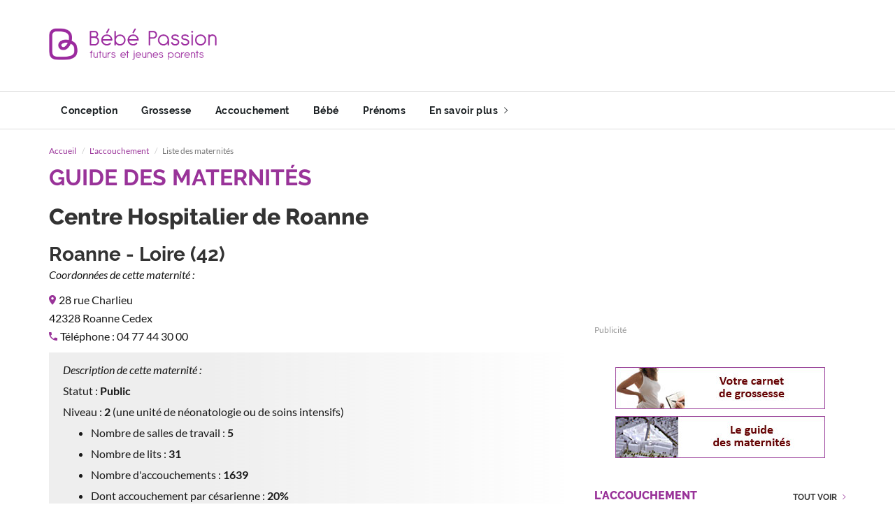

--- FILE ---
content_type: text/html; charset=UTF-8
request_url: https://www.bebepassion.com/accouchement/maternites-420000010-centre-hospitalier-de-roanne.htm
body_size: 7664
content:
<!DOCTYPE html>
<html xmlns="https://www.w3.org/1999/xhtml" xml:lang="fr" lang="fr">
<head>
<meta http-equiv="content-type" content="text/html; charset=UTF-8" />
	<title>Centre Hospitalier de Roanne - Maternité à ROANNE - Loire (42) - Bébé Passion</title>
	<meta name="description" content="Centre Hospitalier de Roanne - Maternité à ROANNE - Loire (42) - Bébé Passion : Les maternités. Grossesse et maternité, de la conception à naissance du bébé. Conseils et informations concernant la grossesse et les bébés : la conception, la grossesse, la maternité, le sexe du bébé, le prénom, les 1er jours de bébé, futurs parents, jeunes parents, neuf mois de grossesse, 9 mois, la femme enceinte.">
	<meta name="keywords" content="maternités,accouchement,maternité,grossesse,bébé,parent,conception,bebe,bebes,enceinte,papa,maman,parents,symptomes,calendrier,fécondation,ovulation,fecondation,haptonomie,sophrologie,envie de bébé,chambre bébé,préparation accouchement,père,mère,en attendant bébé,nourrisson,nouveau né,neuf mois,info bébé,nourissons,9 mois,naissance,jumeaux,gémellaire,maternites,fille,garçon,garcon,signes,etre enceinte,astro-bébé,prénom,prénoms,femme enceinte,Centre Hospitalier de Roanne - Maternité à ROANNE - Loire (42)">
	<meta name="abstract" content="Centre Hospitalier de Roanne - Maternité à ROANNE - Loire (42) - Bébé Passion : Les maternités. Grossesse et maternité, de la conception à naissance du bébé. Conseils et informations concernant la grossesse et les bébés : la conception, la grossesse, la maternité, le sexe du bébé, le prénom, les 1er jours de bébé, futurs parents, jeunes parents, neuf mois de grossesse, 9 mois, la femme enceinte.">
	<meta name="author" content="Bébé Passion - futurs et jeunes parents">
	<meta name="publisher" content="Bébé Passion - futurs et jeunes parents">
	<meta property="og:site_name" content="Bébé Passion - futurs et jeunes parents">
	<meta property="og:image" content="https://www.bebepassion.com/bebepassion.png">
	<meta property="og:title" content="Centre Hospitalier de Roanne - Maternité à ROANNE - Loire (42) - Bébé Passion">
	<meta property="og:description" content="Centre Hospitalier de Roanne - Maternité à ROANNE - Loire (42) - Bébé Passion : Les maternités. Grossesse et maternité, de la conception à naissance du bébé. Conseils et informations concernant la grossesse et les bébés : la conception, la grossesse, la maternité, le sexe du bébé, le prénom, les 1er jours de bébé, futurs parents, jeunes parents, neuf mois de grossesse, 9 mois, la femme enceinte.">
	<meta property="og:type" content="article">
	<meta property="og:url" content="https://www.bebepassion.com/accouchement/maternites-420000010-centre-hospitalier-de-roanne.htm">
	<meta name="copyright" content="Bébé Passion - 22/01/2026">
	<link rel="canonical" href="https://www.bebepassion.com/accouchement/maternites-420000010-centre-hospitalier-de-roanne.htm">
	<meta name="robots" content="index, follow">

	<meta name="viewport" content="width=device-width, initial-scale=1.0" />
	<meta name="HandheldFriendly" content="True" />
	<meta name="MobileOptimized" content="320" />
	<base href="https://www.bebepassion.com/" />

	<!-- Favicons -->
	<link rel="shortcut icon" type="image/x-icon" href="/favicon.ico" />
	<link rel="apple-touch-icon-precomposed" href="/apple-touch-icon-precomposed.png" />
	<link rel="apple-touch-icon" sizes="180x180" href="/apple-touch-icon.png">
	<link rel="icon" type="image/png" sizes="32x32" href="/favicon-32x32.png">
	<link rel="icon" type="image/png" sizes="16x16" href="/favicon-16x16.png">
	<link rel="mask-icon" href="/safari-pinned-tab.svg" color="#5bbad5">

	<!-- Google Fonts -->
	<link href="https://fonts.googleapis.com/css?family=Roboto:300,300i,400,400i,700,700i,900i&display=swap" rel="stylesheet">

	<!-- Vendor CSS Files -->
	<!-- Bootstrap -->
	<link href="/assets/templates/bbp/vendor/bootstrap/css/bootstrap-3.3.7.min.css" rel="stylesheet">
	<!-- IonIcons -->
	<link href="/assets/templates/bbp/vendor/ionicons/css/ionicons.min.css" rel="stylesheet">
	<!-- Font Awesome -->
	<link href="/assets/templates/bbp/vendor/fontawesome/css/regular.min.css" rel="stylesheet">
	<link href="/assets/templates/bbp/vendor/fontawesome/css/solid.min.css" rel="stylesheet">
	<link href="/assets/templates/bbp/vendor/fontawesome/css/fontawesome.min.css" rel="stylesheet">
	<!-- OwlCarousel -->
	<link href="/assets/templates/bbp/vendor/owlcarousel/dist/assets/owl.carousel.min.css" rel="stylesheet">
	<link href="/assets/templates/bbp/vendor/owlcarousel/dist/assets/owl.theme.default.min.css" rel="stylesheet">
	<!-- Magnific Popup -->
	<link href="/assets/templates/bbp/vendor/magnific-popup/dist/magnific-popup.css" rel="stylesheet">
	<link href="/assets/templates/bbp/vendor/sweetalert/dist/sweetalert.css" rel="stylesheet">
	<!-- Template Main CSS File -->
	<link href="/assets/templates/bbp/css/fonts.css" rel="stylesheet" />
	<link href="/assets/templates/bbp/css/style-2023.css?v=2" rel="stylesheet" />
	<link href="/assets/templates/bbp/css/skin.css" rel="stylesheet" />
</head>

<body class="skin">
	<!-- ======= Header ======= -->
	<header class="primary">
		<div class="firstbar">
			<div class="container">
				<div class="row">
					<div class="col-md-3 col-sm-12">
						<div class="brand">
							<a href="/" title="Bébé Passion : grossesse, accouchement, naissance du bébé..."><img src="/assets/images/site/bbp.png" alt="Bébé Passion : grossesse, accouchement, naissance du bébé..."></a></div>
						</div>						
					<div class="col-md-9 col-sm-12">
						<div class="banner">
							<div class="P728x90">
	<script async src="https://pagead2.googlesyndication.com/pagead/js/adsbygoogle.js?client=ca-pub-6011175441000204" crossorigin="anonymous"></script>
	<ins class="adsbygoogle adslot_haut"
 		style="display:inline-block;width:728px;height:90px;"
 		data-ad-client="ca-pub-6011175441000204"
 		data-ad-slot="8834914553"
 		data-full-width-responsive="true"></ins>
	<script>
 		(adsbygoogle = window.adsbygoogle || []).push({});
	</script>
</div>
						</div>
					</div>
				</div>
			</div>
		</div>

		<!-- Start nav -->
		<nav class="menu">
			<div class="container">
				<div class="brand">
					<a href="/">
						<img src="/assets/images/site/leb.png" alt="Bébé Passion">
					</a>
				</div>
				<div class="mobile-toggle">
					<a href="#" data-toggle="menu" data-target="#menu-list"><i class="ion-navicon-round"></i></a>
				</div>
				<div class="mobile-toggle">
					<a href="#" data-toggle="sidebar" data-target="#sidebar"><i class="ion-ios-arrow-left"></i></a>
				</div>
				<!-- Navbar -->
							<div id="menu-list">
				<ul class="nav-list">
					<li class="for-tablet nav-title"><a>Menu</a></li>
					<li><a href="conception.htm" title="La conception">Conception</a></li>
					<li><a href="grossesse.htm" title="La grossesse">Grossesse</a></li>
					<li><a href="accouchement.htm" title="L'accouchement">Accouchement</a></li>
					<li><a href="bebe.htm" title="Bébé est là">Bébé</a></li>
					<li><a href="prenoms.htm" title="Les prénoms">Prénoms</a></li>
					<li class="dropdown magz-dropdown">
						<a href="/">En savoir plus <i class="ion-ios-arrow-right"></i></a>
						<ul class="dropdown-menu">
							<li><a href="droits.htm" title="Vos droits">Droits</a></li>
							<li><a href="shopping.htm" title="Shopping">Shopping</a></li>
							<li><a href="boite.htm" title="La boîte à idées">Boîte à idées</a></li>
							<!--li><a href="contact.htm" title="Dossiers">Dossiers</a></li-->
						</ul>
					</li>
				</ul>
			</div>
				<!-- Fin Navbar -->
			</div>
		</nav>
		<!-- Nav End -->
  </header><!-- Fin Header -->

	<main>

		<section class="single">
			<div class="container">
				<div class="row">

					<div class="col-md-8">
						<ol class="breadcrumb">
						  <li><a href="/">Accueil</a></li>
						  <li><a href="accouchement.htm">L'accouchement</a></li>
						  <li class="active">Liste des maternités</li>
						</ol>
						<article class="article main-article lesmaternites">
							<header>
								<h3>Guide des maternités</h3>
							</header>
							<div class="main">
								<p class="chapo"></p>
								<div class="lesmaters">
	<div class="fichemater">
<h1>Centre Hospitalier de Roanne</h1>
<h2>Roanne - Loire (42)</h2>
<p><i>Coordonnées de cette maternité :</i></p>
<p><span class="ionicons ion-android-pin">&nbsp;</span>28 rue Charlieu<br />
42328 Roanne Cedex<br />
<span class="ionicons ion-android-call">&nbsp;</span>Téléphone : 04 77 44 30 00
</p>
<div class="descript">
<p><i>Description de cette maternité :</i></p>
<p>Statut : <strong>Public</strong><br />
Niveau : <strong>2</strong> (une unité de néonatologie ou de soins intensifs)</p>
<ul>
<li>Nombre de salles de travail : <strong>5</strong></li>
<li>Nombre de lits : <strong>31</strong></li>
<li>Nombre d'accouchements : <strong>1639</strong></li>
<li>Dont accouchement par césarienne : <strong>20%</strong></li>
</ul>
</div>
<div class="donnees">
	<span>Données  2022 du Ministère de la Santé (DREES / SAE)</span><br />
	<span>Toutes ces informations ne vous sont données qu'à titre informatif. Elles sont susceptibles d'avoir évolué.</span>
</div>
</div>
<p class="lireSuite"><span class="ionicons ion-arrow-left-b"></span><span class="ionicons ion-arrow-left-b">&nbsp;</span><a title="Liste des maternités de la Loire" href="/accouchement/maternites-Loire.htm">Retour à liste des maternités de la Loire (42)</a></p><div class="materbynumdep">
	<p>Effectuer une recherche par département :</p>
	<p>
		<a href="/accouchement/maternites-Ain.htm" title="Ain">01</a> | <a href="/accouchement/maternites-Aisne.htm" title="Aisne">02</a> | <a href="/accouchement/maternites-Allier.htm" title="Allier">03</a> | <a href="/accouchement/maternites-Alpes-de-Haute-Provence.htm" title="Alpes-de-Haute-Provence">04</a> | <a href="/accouchement/maternites-Hautes-Alpes.htm" title="Hautes-Alpes">05</a> | <a href="/accouchement/maternites-Alpes-Maritimes.htm" title="Alpes-Maritimes">06</a> | <a href="/accouchement/maternites-Ardeche.htm" title="Ardeche">07</a> | <a href="/accouchement/maternites-Ardennes.htm" title="Ardennes">08</a> | <a href="/accouchement/maternites-Ariege.htm" title="Ariege">09</a> | <a href="/accouchement/maternites-Aube.htm" title="Aube">10</a> | <a href="/accouchement/maternites-Aude.htm" title="Aude">11</a> | <a href="/accouchement/maternites-Aveyron.htm" title="Aveyron">12</a> | <a href="/accouchement/maternites-Bouches-du-Rhone.htm" title="Bouches-du-Rhone">13</a> | <a href="/accouchement/maternites-Calvados.htm" title="Calvados">14</a> | <a href="/accouchement/maternites-Cantal.htm" title="Cantal">15</a> | <a href="/accouchement/maternites-Charente.htm" title="Charente">16</a> | <a href="/accouchement/maternites-Charente-Maritime.htm" title="Charente-Maritime">17</a> | <a href="/accouchement/maternites-Cher.htm" title="Cher">18</a> | <a href="/accouchement/maternites-Correze.htm" title="Correze">19</a> | <a href="/accouchement/maternites-Corse.htm" title="Corse">2A/2B</a> | <a href="/accouchement/maternites-Cote-d-Or.htm" title="Cote-d-Or">21</a> | <a href="/accouchement/maternites-Cotes-d-Armor.htm" title="Cotes-d-Armor">22</a> | <a href="/accouchement/maternites-Creuse.htm" title="Creuse">23</a> | <a href="/accouchement/maternites-Dordogne.htm" title="Dordogne">24</a> | <a href="/accouchement/maternites-Doubs.htm" title="Doubs">25</a> | <a href="/accouchement/maternites-Drome.htm" title="Drome">26</a> | <a href="/accouchement/maternites-Eure.htm" title="Eure">27</a> | <a href="/accouchement/maternites-Eure-et-Loir.htm" title="Eure-et-Loir">28</a> | <a href="/accouchement/maternites-Finistere.htm" title="Finistere">29</a> | <a href="/accouchement/maternites-Gard.htm" title="Gard">30</a> | <a href="/accouchement/maternites-Haute-Garonne.htm" title="Haute-Garonne">31</a> | <a href="/accouchement/maternites-Gers.htm" title="Gers">32</a> | <a href="/accouchement/maternites-Gironde.htm" title="Gironde">33</a> | <a href="/accouchement/maternites-Herault.htm" title="Herault">34</a> | <a href="/accouchement/maternites-Ille-et-Vilaine.htm" title="Ille-et-Vilaine">35</a> | <a href="/accouchement/maternites-Indre.htm" title="Indre">36</a> | <a href="/accouchement/maternites-Indre-et-Loire.htm" title="Indre-et-Loire">37</a> | <a href="/accouchement/maternites-Isere.htm" title="Isere">38</a> | <a href="/accouchement/maternites-Jura.htm" title="Jura">39</a> | <a href="/accouchement/maternites-Landes.htm" title="Landes">40</a> | <a href="/accouchement/maternites-Loir-et-Cher.htm" title="Loir-et-Cher">41</a> | <a href="/accouchement/maternites-Loire.htm" title="Loire">42</a> | <a href="/accouchement/maternites-Haute-Loire.htm" title="Haute-Loire">43</a> | <a href="/accouchement/maternites-Loire-Atlantique.htm" title="Loire-Atlantique">44</a> | <a href="/accouchement/maternites-Loiret.htm" title="Loiret">45</a> | <a href="/accouchement/maternites-Lot.htm" title="Lot">46</a> | <a href="/accouchement/maternites-Lot-et-Garonne.htm" title="Lot-et-Garonne">47</a> | <a href="/accouchement/maternites-Lozere.htm" title="Lozere">48</a> | <a href="/accouchement/maternites-Maine-et-Loire.htm" title="Maine-et-Loire">49</a> | <a href="/accouchement/maternites-Manche.htm" title="Manche">50</a> | 
		<a href="/accouchement/maternites-Marne.htm" title="Marne">51</a> | <a href="/accouchement/maternites-Haute-Marne.htm" title="Haute-Marne">52</a> | <a href="/accouchement/maternites-Mayenne.htm" title="Mayenne">53</a> | <a href="/accouchement/maternites-Meurthe-et-Moselle.htm" title="Meurthe-et-Moselle">54</a> | <a href="/accouchement/maternites-Meuse.htm" title="Meuse">55</a> | <a href="/accouchement/maternites-Morbihan.htm" title="Morbihan">56</a> | <a href="/accouchement/maternites-Moselle.htm" title="Moselle">57</a> | <a href="/accouchement/maternites-Nievre.htm" title="Nievre">58</a> | <a href="/accouchement/maternites-Nord.htm" title="Nord">59</a> | <a href="/accouchement/maternites-Oise.htm" title="Oise">60</a> | <a href="/accouchement/maternites-Orne.htm" title="Orne">61</a> | <a href="/accouchement/maternites-Pas-de-Calais.htm" title="Pas-de-Calais">62</a> | <a href="/accouchement/maternites-Puy-de-Dome.htm" title="Puy-de-Dome">63</a> | <a href="/accouchement/maternites-Pyrenees-Atlantiques.htm" title="Pyrenees-Atlantiques">64</a> | <a href="/accouchement/maternites-Hautes-Pyrenees.htm" title="Hautes-Pyrenees">65</a> | <a href="/accouchement/maternites-Pyrenees-Orientales.htm" title="Pyrenees-Orientales">66</a> | <a href="/accouchement/maternites-Bas-Rhin.htm" title="Bas-Rhin">67</a> | <a href="/accouchement/maternites-Haut-Rhin.htm" title="Haut-Rhin">68</a> | <a href="/accouchement/maternites-Rhone.htm" title="Rhone">69</a> | <a href="/accouchement/maternites-Haute-Saone.htm" title="Haute-Saone">70</a> | <a href="/accouchement/maternites-Saone-et-Loire.htm" title="Saone-et-Loire">71</a> | <a href="/accouchement/maternites-Sarthe.htm" title="Sarthe">72</a> | <a href="/accouchement/maternites-Savoie.htm" title="Savoie">73</a> | <a href="/accouchement/maternites-Haute-Savoie.htm" title="Haute-Savoie">74</a> | <a href="/accouchement/maternites-Paris.htm" title="Paris">75</a> | <a href="/accouchement/maternites-Seine-Maritime.htm" title="Seine-Maritime">76</a> | <a href="/accouchement/maternites-Seine-et-Marne.htm" title="Seine-et-Marne">77</a> | <a href="/accouchement/maternites-Yvelines.htm" title="Yvelines">78</a> | <a href="/accouchement/maternites-Deux-Sevres.htm" title="Deux-Sevres">79</a> | <a href="/accouchement/maternites-Somme.htm" title="Somme">80</a> | <a href="/accouchement/maternites-Tarn.htm" title="Tarn">81</a> | <a href="/accouchement/maternites-Tarn-et-Garonne.htm" title="Tarn-et-Garonne">82</a> | <a href="/accouchement/maternites-Var.htm" title="Var">83</a> | <a href="/accouchement/maternites-Vaucluse.htm" title="Vaucluse">84</a> | <a href="/accouchement/maternites-Vendee.htm" title="Vendee">85</a> | <a href="/accouchement/maternites-Vienne.htm" title="Vienne">86</a> | <a href="/accouchement/maternites-Haute-Vienne.htm" title="Haute-Vienne">87</a> | <a href="/accouchement/maternites-Vosges.htm" title="Vosges">88</a> | <a href="/accouchement/maternites-Yonne.htm" title="Yonne">89</a> | <a href="/accouchement/maternites-Territoire-de-Belfort.htm" title="Territoire-de-Belfort">90</a> | <a href="/accouchement/maternites-Essonne.htm" title="Essonne">91</a> | <a href="/accouchement/maternites-Hauts-de-Seine.htm" title="Hauts-de-Seine">92</a> | <a href="/accouchement/maternites-Seine-Saint-Denis.htm" title="Seine-Saint-Denis">93</a> | <a href="/accouchement/maternites-Val-de-Marne.htm" title="Val-de-Marne">94</a> | <a href="/accouchement/maternites-Val-d-Oise.htm" title="Val-d-Oise">95</a> | <a href="/accouchement/maternites-Guadeloupe.htm" title="Guadeloupe">971</a> | <a href="/accouchement/maternites-Martinique.htm" title="Martinique">972</a> | <a href="/accouchement/maternites-Guyane.htm" title="Guyane">973</a> | <a href="/accouchement/maternites-La-Reunion.htm" title="La-Reunion">974</a> | <a href="/accouchement/maternites-Mayotte.htm" title="Mayotte">976</a>
	</p>
</div>
	<div class="villemater">
	<p>Les grandes villes :</p>
	<ul>
		<li><a href="/accouchement/maternites-ville-Paris.htm" title="Liste des maternités à Paris">Paris</a></li>
		<li><a href="/accouchement/maternites-ville-Marseille.htm" title="Liste des maternités à Marseille">Marseille</a></li>
		<li><a href="/accouchement/maternites-ville-Lyon.htm" title="Liste des maternités à Lyon">Lyon</a></li>
	</ul>
	<ul>
		<li><a href="/accouchement/maternites-ville-Lille.htm" title="Liste des maternités à Lille">Lille</a></li>
		<li><a href="/accouchement/maternites-ville-Bordeaux.htm" title="Liste des maternités à Bordeaux">Bordeaux</a></li>
		<li><a href="/accouchement/maternites-ville-Toulouse.htm" title="Liste des maternités à Toulouse">Toulouse</a></li>
	</ul>
</div>
</div>
							</div>
						</article>
						<div class="row pub-in">
							<div class="inArticle">
	<script async src="https://pagead2.googlesyndication.com/pagead/js/adsbygoogle.js?client=ca-pub-6011175441000204" crossorigin="anonymous"></script>
	<ins class="adsbygoogle"
		style="display:block; text-align:center;"
		data-ad-layout="in-article"
		data-ad-format="fluid"
		data-ad-client="ca-pub-6011175441000204"
		data-ad-slot="1428153500"></ins>
	<script>
		(adsbygoogle = window.adsbygoogle || []).push({});
	</script>
</div>

						</div>
						<div class="line top">
	<div>A lire aussi</div>
</div>
<div class="row">
			<article class="col-md-6 article dossier">
	<div class="inner">
		<figure>
			<a href="accouchement/accouchement-maison.htm" title="Accouchement à la maison">
				<img src="assets/images/rub/accouchement-domicile.jpg" alt="L'accouchement à la maison" />
			</a>
		</figure>
		<div class="padding">
			<div class="detail">
				<div class="category">L'accouchement</div>
			</div>
			<h2><a href="accouchement/accouchement-maison.htm" title="Accouchement à la maison">Accouchement à la maison</a></h2>
			<p>Parce qu'elles veulent un accouchement naturel ou parce qu'elles refusent l'hyper médicalisation des hôpitaux, nombreuses sont les femmes qui...</p>
			<footer>
				<!-- a href="#" class="love"><i class="ion-android-favorite-outline"></i> <div>###</div></a-->
				<a class="btn btn-primary more" href="accouchement/accouchement-maison.htm" title="Accouchement à la maison">
					<div>En savoir plus</div>
					<div><i class="ion-ios-arrow-thin-right"></i></div>
				</a>
			</footer>
		</div>
	</div>
</article><article class="col-md-6 article dossier">
	<div class="inner">
		<figure>
			<a href="accouchement/choisir-maternite.htm" title="Bien choisir sa maternité">
				<img src="assets/images/rub/salle-accouchement.jpg" alt="Bien choisir sa maternité" />
			</a>
		</figure>
		<div class="padding">
			<div class="detail">
				<div class="category">L'accouchement</div>
			</div>
			<h2><a href="accouchement/choisir-maternite.htm" title="Bien choisir sa maternité">Bien choisir sa maternité</a></h2>
			<p>Sécurité, confort... sans être exigeants nous attendons tous d'une maternité qu'elle réponde à quelques critères simples. Avant de faire votre...</p>
			<footer>
				<!-- a href="#" class="love"><i class="ion-android-favorite-outline"></i> <div>###</div></a-->
				<a class="btn btn-primary more" href="accouchement/choisir-maternite.htm" title="Bien choisir sa maternité">
					<div>En savoir plus</div>
					<div><i class="ion-ios-arrow-thin-right"></i></div>
				</a>
			</footer>
		</div>
	</div>
</article><article class="col-md-6 article dossier">
	<div class="inner">
		<figure>
			<a href="accouchement/reeducation-perinee.htm" title="Rééducation du périnée">
				<img src="assets/images/rub/reeducation-perineale.jpg" alt="La rééducation du périnée" />
			</a>
		</figure>
		<div class="padding">
			<div class="detail">
				<div class="category">L'accouchement</div>
			</div>
			<h2><a href="accouchement/reeducation-perinee.htm" title="Rééducation du périnée">Rééducation du périnée</a></h2>
			<p>La rééducation du périnée représente une étape essentielle dans la vie d'une femme, particulièrement après un accouchement. Cette zone du...</p>
			<footer>
				<!-- a href="#" class="love"><i class="ion-android-favorite-outline"></i> <div>###</div></a-->
				<a class="btn btn-primary more" href="accouchement/reeducation-perinee.htm" title="Rééducation du périnée">
					<div>En savoir plus</div>
					<div><i class="ion-ios-arrow-thin-right"></i></div>
				</a>
			</footer>
		</div>
	</div>
</article><article class="col-md-6 article dossier">
	<div class="inner">
		<figure>
			<a href="accouchement/maternites.htm" title="Liste des maternités">
				<img src="assets/images/rub/liste-maternites.jpg" alt="Guide des maternités" />
			</a>
		</figure>
		<div class="padding">
			<div class="detail">
				<div class="category">L'accouchement</div>
			</div>
			<h2><a href="accouchement/maternites.htm" title="Liste des maternités">Liste des maternités</a></h2>
			<p></p>
			<footer>
				<!-- a href="#" class="love"><i class="ion-android-favorite-outline"></i> <div>###</div></a-->
				<a class="btn btn-primary more" href="accouchement/maternites.htm" title="Liste des maternités">
					<div>En savoir plus</div>
					<div><i class="ion-ios-arrow-thin-right"></i></div>
				</a>
			</footer>
		</div>
	</div>
</article>
</div>
					</div>
					
					<div class="col-md-4 sidebar" id="sidebar">
						<aside>
							<div class="aside-body">
								<div class="P300x250">
	<script async src="https://pagead2.googlesyndication.com/pagead/js/adsbygoogle.js?client=ca-pub-6011175441000204" crossorigin="anonymous"></script>
	<ins class="adsbygoogle adslot_300x250"
   	style="display:inline-block;width:300px;height:250px"
   	data-ad-client="ca-pub-6011175441000204"
   	data-ad-slot="8917439299"
   	data-full-width-responsive="true"></ins>
	<script>
   	(adsbygoogle = window.adsbygoogle || []).push({});
	</script>
</div>
								<figure class="ads">
									<figcaption>Publicité</figcaption>
								</figure>
							</div>
						</aside>
						<aside>
							<div class="aside-relais">
								<div class="relais">
	<a href="grossesse/carnet-grossesse.htm" title="carnet de grossesse"><img src="assets/images/relais/carnet.jpg" title="carnet de grossesse" alt="carnet de grossesse" width="300" height="60" /></a>
</div>
								<div class="relais">
	<a href="accouchement/maternites.htm" title="guide des maternites"><img src="assets/images/relais/maternites.jpg" title="guide des maternites" alt="guide des maternites" width="300" height="60" /></a>
</div>
							</div>
						</aside>
						<aside>
							<h2 class="aside-title">L'accouchement <a href="accouchement.htm" title="" class="all">Tout voir <i class="ion-ios-arrow-right"></i></a></h2>
	<div class="aside-body">
		<article class="article-mini">
	<div class="inner">
		<figure>
			<a href="accouchement/choisir-maternite.htm" title="Bien choisir sa maternité">
				<img src="assets/images/rub/salle-accouchement.jpg" alt="Bien choisir sa maternité">
			</a>
		</figure>
		<div class="padding">
			<h2><a href="accouchement/choisir-maternite.htm" title="Bien choisir sa maternité">Bien choisir sa maternité</a></h2>
		</div>
	</div>
</article><article class="article-mini">
	<div class="inner">
		<figure>
			<a href="accouchement/naissance.htm" title="La naissance">
				<img src="assets/images/rub/naissance.jpg" alt="La naissance">
			</a>
		</figure>
		<div class="padding">
			<h2><a href="accouchement/naissance.htm" title="La naissance">La naissance</a></h2>
		</div>
	</div>
</article><article class="article-mini">
	<div class="inner">
		<figure>
			<a href="accouchement/signes-partir-maternite.htm" title="Les signes du départ à la maternité">
				<img src="assets/images/rub/partir-maternite.jpg" alt="Les signes pour partir à la maternité">
			</a>
		</figure>
		<div class="padding">
			<h2><a href="accouchement/signes-partir-maternite.htm" title="Les signes du départ à la maternité">Les signes pour partir à la maternité</a></h2>
		</div>
	</div>
</article><article class="article-mini">
	<div class="inner">
		<figure>
			<a href="accouchement/deroulement-accouchement.htm" title="Déroulement de l'accouchement">
				<img src="assets/images/rub/naissance-bebe.jpg" alt="Le déroulement de l'accouchement">
			</a>
		</figure>
		<div class="padding">
			<h2><a href="accouchement/deroulement-accouchement.htm" title="Déroulement de l'accouchement">Le déroulement de l'accouchement</a></h2>
		</div>
	</div>
</article><article class="article-mini">
	<div class="inner">
		<figure>
			<a href="accouchement/reprendre-sport-apres-bebe.htm" title="Reprendre le sport">
				<img src="assets/images/rub/reprendre-le-sport.jpg" alt="Reprendre le sport après bébé">
			</a>
		</figure>
		<div class="padding">
			<h2><a href="accouchement/reprendre-sport-apres-bebe.htm" title="Reprendre le sport">Reprendre le sport après bébé</a></h2>
		</div>
	</div>
</article><article class="article-mini">
	<div class="inner">
		<figure>
			<a href="accouchement/preparations-accouchement.htm" title="Préparations à l'accouchement">
				<img src="assets/images/rub/preparations-accouchement.jpg" alt="Les préparations à l'accouchement">
			</a>
		</figure>
		<div class="padding">
			<h2><a href="accouchement/preparations-accouchement.htm" title="Préparations à l'accouchement">Les préparations à l'accouchement</a></h2>
		</div>
	</div>
</article><article class="article-mini">
	<div class="inner">
		<figure>
			<a href="accouchement/pere-accouchement.htm" title="Présence du père à l'accouchement">
				<img src="assets/images/rub/pere-accouchement.jpg" alt="La présence du père à l'accouchement">
			</a>
		</figure>
		<div class="padding">
			<h2><a href="accouchement/pere-accouchement.htm" title="Présence du père à l'accouchement">La présence du père à l'accouchement</a></h2>
		</div>
	</div>
</article><article class="article-mini">
	<div class="inner">
		<figure>
			<a href="accouchement/reeducation-perinee.htm" title="Rééducation du périnée">
				<img src="assets/images/rub/reeducation-perineale.jpg" alt="La rééducation du périnée">
			</a>
		</figure>
		<div class="padding">
			<h2><a href="accouchement/reeducation-perinee.htm" title="Rééducation du périnée">La rééducation du périnée</a></h2>
		</div>
	</div>
</article><article class="article-mini">
	<div class="inner">
		<figure>
			<a href="accouchement/haptonomie.htm" title="L'haptonomie">
				<img src="assets/images/rub/haptonomie.jpg" alt="L'haptonomie">
			</a>
		</figure>
		<div class="padding">
			<h2><a href="accouchement/haptonomie.htm" title="L'haptonomie">L'haptonomie</a></h2>
		</div>
	</div>
</article><article class="article-mini">
	<div class="inner">
		<figure>
			<a href="accouchement/chant-prenatal.htm" title="Le chant prénatal">
				<img src="assets/images/rub/chant-prenatal.jpg" alt="Le chant prénatal">
			</a>
		</figure>
		<div class="padding">
			<h2><a href="accouchement/chant-prenatal.htm" title="Le chant prénatal">Le chant prénatal</a></h2>
		</div>
	</div>
</article><article class="article-mini">
	<div class="inner">
		<figure>
			<a href="accouchement/sophrologie.htm" title="La sophrologie">
				<img src="assets/images/rub/sophrologie.jpg" alt="La sophrologie">
			</a>
		</figure>
		<div class="padding">
			<h2><a href="accouchement/sophrologie.htm" title="La sophrologie">La sophrologie</a></h2>
		</div>
	</div>
</article><article class="article-mini">
	<div class="inner">
		<figure>
			<a href="accouchement/maternites.htm" title="Liste des maternités">
				<img src="assets/images/rub/liste-maternites.jpg" alt="Guide des maternités">
			</a>
		</figure>
		<div class="padding">
			<h2><a href="accouchement/maternites.htm" title="Liste des maternités">Guide des maternités</a></h2>
		</div>
	</div>
</article><article class="article-mini">
	<div class="inner">
		<figure>
			<a href="accouchement/perdre-kilos-grossesse.htm" title="Perdre ses kilos de grossesse">
				<img src="assets/images/rub/perdre-kilo-grossesse.jpg" alt="Perdre ses kilos de grossesse">
			</a>
		</figure>
		<div class="padding">
			<h2><a href="accouchement/perdre-kilos-grossesse.htm" title="Perdre ses kilos de grossesse">Perdre ses kilos de grossesse</a></h2>
		</div>
	</div>
</article><article class="article-mini">
	<div class="inner">
		<figure>
			<a href="accouchement/preparer-valise-maternite.htm" title="Préparer sa valise">
				<img src="assets/images/rub/preparation-valise.jpg" alt="La valise pour la maternité">
			</a>
		</figure>
		<div class="padding">
			<h2><a href="accouchement/preparer-valise-maternite.htm" title="Préparer sa valise">La valise pour la maternité</a></h2>
		</div>
	</div>
</article><article class="article-mini">
	<div class="inner">
		<figure>
			<a href="accouchement/declenchement-accouchement.htm" title="Déclenchement de l'accouchement">
				<img src="assets/images/rub/monitoring.jpg" alt="Le déclenchement de l'accouchement">
			</a>
		</figure>
		<div class="padding">
			<h2><a href="accouchement/declenchement-accouchement.htm" title="Déclenchement de l'accouchement">Le déclenchement de l'accouchement</a></h2>
		</div>
	</div>
</article><article class="article-mini">
	<div class="inner">
		<figure>
			<a href="accouchement/role-sage-femme.htm" title="Rôle de la sage-femme">
				<img src="assets/images/rub/sage-femme.jpg" alt="Le rôle de la sage-femme">
			</a>
		</figure>
		<div class="padding">
			<h2><a href="accouchement/role-sage-femme.htm" title="Rôle de la sage-femme">Le rôle de la sage-femme</a></h2>
		</div>
	</div>
</article><article class="article-mini">
	<div class="inner">
		<figure>
			<a href="accouchement/peridurale.htm" title="La péridurale">
				<img src="assets/images/rub/peridurale.jpg" alt="La péridurale">
			</a>
		</figure>
		<div class="padding">
			<h2><a href="accouchement/peridurale.htm" title="La péridurale">La péridurale</a></h2>
		</div>
	</div>
</article><article class="article-mini">
	<div class="inner">
		<figure>
			<a href="accouchement/forceps-spatules.htm" title="Forceps et spatules">
				<img src="assets/images/rub/forceps.jpg" alt="Forceps et spatules">
			</a>
		</figure>
		<div class="padding">
			<h2><a href="accouchement/forceps-spatules.htm" title="Forceps et spatules">Forceps et spatules</a></h2>
		</div>
	</div>
</article><article class="article-mini">
	<div class="inner">
		<figure>
			<a href="accouchement/episiotomie.htm" title="L'épisiotomie">
				<img src="assets/images/rub/episiotomie.jpg" alt="L'épisiotomie">
			</a>
		</figure>
		<div class="padding">
			<h2><a href="accouchement/episiotomie.htm" title="L'épisiotomie">L'épisiotomie</a></h2>
		</div>
	</div>
</article><article class="article-mini">
	<div class="inner">
		<figure>
			<a href="accouchement/cesarienne.htm" title="La césarienne">
				<img src="assets/images/rub/cesarienne.jpg" alt="La césarienne">
			</a>
		</figure>
		<div class="padding">
			<h2><a href="accouchement/cesarienne.htm" title="La césarienne">La césarienne</a></h2>
		</div>
	</div>
</article><article class="article-mini">
	<div class="inner">
		<figure>
			<a href="accouchement/positions-accouchement.htm" title="Positions de l'accouchement">
				<img src="assets/images/rub/positions-accouchement.jpg" alt="Les positions de l'accouchement">
			</a>
		</figure>
		<div class="padding">
			<h2><a href="accouchement/positions-accouchement.htm" title="Positions de l'accouchement">Les positions de l'accouchement</a></h2>
		</div>
	</div>
</article><article class="article-mini">
	<div class="inner">
		<figure>
			<a href="accouchement/accouchement-maison.htm" title="Accouchement à la maison">
				<img src="assets/images/rub/accouchement-domicile.jpg" alt="L'accouchement à la maison">
			</a>
		</figure>
		<div class="padding">
			<h2><a href="accouchement/accouchement-maison.htm" title="Accouchement à la maison">L'accouchement à la maison</a></h2>
		</div>
	</div>
</article><article class="article-mini">
	<div class="inner">
		<figure>
			<a href="accouchement/accouchement-dans-l-eau.htm" title="Accouchement dans l'eau">
				<img src="assets/images/rub/accouchement-eau.jpg" alt="L'accouchement dans l'eau">
			</a>
		</figure>
		<div class="padding">
			<h2><a href="accouchement/accouchement-dans-l-eau.htm" title="Accouchement dans l'eau">L'accouchement dans l'eau</a></h2>
		</div>
	</div>
</article><article class="article-mini">
	<div class="inner">
		<figure>
			<a href="accouchement/prematures.htm" title="Les prématurés">
				<img src="assets/images/rub/bebe-premature.jpg" alt="Les prématurés">
			</a>
		</figure>
		<div class="padding">
			<h2><a href="accouchement/prematures.htm" title="Les prématurés">Les prématurés</a></h2>
		</div>
	</div>
</article><article class="article-mini">
	<div class="inner">
		<figure>
			<a href="accouchement/suites-de-couches.htm" title="Les suites de couches">
				<img src="assets/images/rub/accouchement-suite.jpg" alt="Les suites de couches">
			</a>
		</figure>
		<div class="padding">
			<h2><a href="accouchement/suites-de-couches.htm" title="Les suites de couches">Les suites de couches</a></h2>
		</div>
	</div>
</article>
	</div>
						</aside>
						<aside>
							<div class="aside-body">
								<div class="P300x250">
	<script async src="https://pagead2.googlesyndication.com/pagead/js/adsbygoogle.js?client=ca-pub-6011175441000204" crossorigin="anonymous"></script>
	<ins class="adsbygoogle adslot_300"
   	style="display:block;max-width:300px;"
   	data-ad-client="ca-pub-6011175441000204"
   	data-ad-slot="6632045893"
   	data-ad-format="auto"
   	data-full-width-responsive="true"></ins>
	<script>
   	(adsbygoogle = window.adsbygoogle || []).push({});
	</script>
</div>
								<figure class="ads">
									<figcaption>Publicité</figcaption>
								</figure>
							</div>
						</aside>
					</div>

				</div>
			</div>
		</section><!-- End single Section -->

	</main><!-- End #main -->

	<!-- ======= Footer ======= -->
	<footer class="footer">

					<div class="col-md-3 col-sm-6 col-xs-12">
				<div class="block">
	<h3 class="block-title">Info</h3>
	<div class="block-body">
		<figure class="foot-logo">
			<img src="assets/images/site/bbp-w.png" class="img-responsive" alt="Logo">
		</figure>
		<p class="brand-description">
			Grossesse, être enceinte, maternité, accouchement, naissance du bébé. Conseils et informations concernant la grossesse semaine par semaine et les bébés sur Bébé Passion.
		</p>
		<a href="/" class="btn btn-magz white">Accueil <i class="ion-ios-arrow-thin-right"></i></a>
	</div>
</div>
			</div>
			<div class="col-md-3 col-sm-6 col-xs-12">
				<div class="block">
	<h3 class="block-title">Tags Populaires <!-- div class="right"><a href="#">See All <i class="ion-ios-arrow-thin-right"></i></a></div --></h3>
	<div class="block-body">
		<ul class="tags">
			<li><a href="grossesse.htm">grossesse</a></li>
			<li><a href="conception.htm">conception</a></li>
			<li><a href="bebe.htm">bébé</a></li>
			<li><a href="grossesse.htm">9 mois</a></li>
			<li><a href="accouchement.htm">maternité</a></li>
			<li><a href="bebe.htm">naissance</a></li>
			<li><a href="accouchement.htm">accouchement</a></li>
			<li><a href="conception.htm">fécondation</a></li>
			<li><a href="conception.htm">être enceinte</a></li>
		</ul>
	</div>
</div>
			</div>
			<div class="col-md-3 col-sm-6 col-xs-12">
				<div class="block">
	<h3 class="block-title">A propos</h3>
	<div class="block-body">
		<p class="brand-apropos">
			Vous êtes <strong>enceinte</strong>&nbsp;? Vous vous sentez un peu perdue ? Vous avez mille et une questions&nbsp;? Vous êtes au bon endroit&nbsp;!<br />
			Vous trouverez ici des réponses à toutes vos questions. Nous vous accompagnons tout au long de votre <strong>grossesse</strong>, de la <strong>conception</strong> à l'<strong>accouchement</strong>. Vous pourrez y suivre l'évolution de votre <strong>bébé</strong>. Nous vous partageons notre expérience et les témoignages de femmes enceintes qui ont vécu la même chose que vous.<br />
			Nous sommes là pour vous aider à vivre votre <strong>grossesse</strong> sereinement.
		</p>
	</div>
</div>
			</div>
			<div class="col-md-3 col-sm-6 col-xs-12">
				<div class="block">
	<h3 class="block-title">Partenaires</h3>
	<div class="block-body">
<ul>
	<li><a href="https://www.sweethomestaging.fr/" target="_blank" title="Home staging">Home staging</a></li>
	<li><a href="https://www.bebepassion.com/prenoms/tendance-prenoms-2025.htm" title="Tendance Prénoms">Tendance Prénoms 2025</a></li>
	<li><a href="https://www.auziris.fr/" target="_blank" title="auziris - Création de site & SEO">Création de site</a></li>
	<li><a href="https://www.bebepassion.com/grossesse/etre-enceinte.htm" title="Etre enceinte">Etre enceinte</a></li>
	<li><a href="https://www.auziris.fr/" target="_blank" title="auziris - Copywriting & storytelling">Copywriting & storytelling</a></li>
	<li><a href="https://www.guidevinsfrance.fr/" target="_blank" title="Guide des vins de France">Guide des vins de France</a></li>
</ul>	
	</div>
</div>
<div class="line">&nbsp;</div>
<div class="block">
	<div class="block-body no-margin">
		<ul class="footer-nav-horizontal">
			<li><a href="/">Accueil</a></li>
			<li><a href="mentions-legales.htm">Mentions Légales</a></li>
			<li><a href="politique-de-confidentialite.htm">RGPD</a></li>
			<!--li><a href="#">Contact</a></li-->
		</ul>
	</div>
</div>
			</div>

		<div class="container">
			<div class="copyright">
				&copy; Bebepassion.com - Tous droits réservés  janvier 2026
			</div>
		</div>
	</footer><!-- Fin Footer -->

		<!-- Vendor JS Files -->
	<script src="/assets/templates/bbp/js/jquery-2.1.1.min.js"></script>
	<script src="/assets/templates/bbp/js/jquery.migrate.js"></script>
	<script src="/assets/templates/bbp/vendor/bootstrap/js/bootstrap-3.3.7.min.js"></script>
	<script src="/assets/templates/bbp/vendor/jquery-number/jquery.number.min.js"></script>
	<script src="/assets/templates/bbp/vendor/owlcarousel/dist/owl.carousel.min.js"></script>
	<script src="/assets/templates/bbp/vendor/magnific-popup/dist/jquery.magnific-popup.min.js"></script>
	<script src="/assets/templates/bbp/vendor/easescroll/jquery.easeScroll.js"></script>
	<script src="/assets/templates/bbp/vendor/sweetalert/dist/sweetalert.min.js"></script>
	<script src="/assets/templates/bbp/js/mag-bbp.js"></script>

<div id="analyse">
	<!-- Google tag (gtag.js) -->
<script async src="https://www.googletagmanager.com/gtag/js?id=G-L76KKWKWEQ"></script>
<script>
  window.dataLayer = window.dataLayer || [];
  function gtag(){dataLayer.push(arguments);}
  gtag('js', new Date());

  gtag('config', 'G-L76KKWKWEQ');
</script>
<!-- stats visiteur -->
<script type="text/javascript">
<!--
	var bTrack; bTrack = new Image; bTrack.src = "/stat_in.php?http_ref="+document.referrer+"&id="+Math.random()*10000000000000000;
//-->
</script>
</div>
</body>
</html>

--- FILE ---
content_type: text/html; charset=utf-8
request_url: https://www.google.com/recaptcha/api2/aframe
body_size: 269
content:
<!DOCTYPE HTML><html><head><meta http-equiv="content-type" content="text/html; charset=UTF-8"></head><body><script nonce="jmsqRldXRH7VJGQuoICHxQ">/** Anti-fraud and anti-abuse applications only. See google.com/recaptcha */ try{var clients={'sodar':'https://pagead2.googlesyndication.com/pagead/sodar?'};window.addEventListener("message",function(a){try{if(a.source===window.parent){var b=JSON.parse(a.data);var c=clients[b['id']];if(c){var d=document.createElement('img');d.src=c+b['params']+'&rc='+(localStorage.getItem("rc::a")?sessionStorage.getItem("rc::b"):"");window.document.body.appendChild(d);sessionStorage.setItem("rc::e",parseInt(sessionStorage.getItem("rc::e")||0)+1);localStorage.setItem("rc::h",'1769050638677');}}}catch(b){}});window.parent.postMessage("_grecaptcha_ready", "*");}catch(b){}</script></body></html>

--- FILE ---
content_type: text/css
request_url: https://www.bebepassion.com/assets/templates/bbp/css/style-2023.css?v=2
body_size: 12359
content:
/*
 * Variable
 */
html {
	font-size:10px;
}

body {
	font-family:'Lato', sans-serif;
	font-weight:300;
	color:#191E21;
	font-size:1.4em;
}

h1, h2, h3, h4, h5, h6,
.line div {
	font-weight:800;
	font-family:'Raleway';
	color:#000;
	margin:10px 0;
}

h1 {
	font-size:48px;
	text-transform:uppercase;
}

h2 {
	font-size:40px;
}

h3 {
	font-size:32px;
}

h4 {
	font-size:26px;
}

h5 {
	font-size:20px;
}

h6 {
	font-size:16px;
}

.input-group .btn {
	height:40px;
}

a, .btn {
	transition:all 0.5s;
	-webkit-transition:all 0.5s;
	-o-transition:all 0.5s;
	-moz-transition:all 0.5s;
}

a {
	color:#939;
}
a:hover, a:focus {
	color:#C8081C;
}
a.facebook {
	background-color:#3b5998;
	color:#fff !important;
}
a.youtube {
	background-color:#C4302B;
	color:#fff !important;
}
a.instagram {
	background-color:#885343;
	color:#fff !important;
}
a.linkedin {
	background-color:#007BB6;
	color:#fff !important;
}
a.rss {
	background-color:#ee802f;
	color:#fff !important;
}
a.whatsapp {
	background-color:#25D366;
	color:#fff !important;
}
a.wordpress {
	background-color:#21759A;
	color:#fff !important;
}

.main-loading {
	position:fixed;
	top:50%;
	left:50%;
	transform:translate(-50%, -50%);
	-webkit-transform:translate(-50%, -50%);
	-o-transform:translate(-50%, -50%);
	-moz-transform:translate(-50%, -50%);
	-ms-transform:translate(-50%, -50%);
	background-color:#fff;
	border-radius:5px;
	-webkit-border-radius:5px;
	-moz-border-radius:5px;
	-o-border-radius:5px;
	-ms-border-radius:5px;
	background-image:url("../images/spinner.svg");
	background-size:100%;
	width:80px;
	height:80px;
	box-shadow:0 0 40px rgba(0, 0, 0, 0.05);
	-webkit-box-shadow:0 0 40px rgba(0, 0, 0, 0.05);
	-moz-box-shadow:0 0 40px rgba(0, 0, 0, 0.05);
	-ms-box-shadow:0 0 40px rgba(0, 0, 0, 0.05);
	-o-box-shadow:0 0 40px rgba(0, 0, 0, 0.05);
	z-index:999999;
}

.bold {
	font-weight:600;
}

.spacing {
	margin:10px 0 10px 0;
}

.font-lato {
	font-family:'Lato';
}

.font-raleway {
	font-family:'Raleway';
}

.for-mobile, .for-tablet {
	display:none !important;
}

.breadcrumb {
	background-color:transparent;
	padding:0;
	border:0;
	margin:0 0 10px;
}
.breadcrumb li {
	font-size:12px;
}
.breadcrumb li a {
	color:#939;
}

.pagination {
	margin-bottom:10px;
}
.pagination li a {
	color:#333;
	border-radius:50% !important;
	margin:0 2px;
	border-color:transparent;
	background-color:#f2f2f2;
	width:35px;
	height:35px;
	line-height:32px;
	text-align:center;
	padding:0;
}
.pagination li.active a {
	color:#fff;
	transform:scale(1.16) translateX(-3px);
	-moz-transform:scale(1.16) translateX(-3px);
	-webkit-transform:scale(1.16) translateX(-3px);
	-o-transform:scale(1.16) translateX(-3px);
	margin-left:8px;
	border-color:transparent;
	background-color:#939;
}
.pagination li.active a:hover, .pagination li.active a:focus {
	border-color:transparent;
	background-color:#939;
}

.pagination-help-text {
	color:#666;
	font-size:12px;
	text-transform:uppercase;
	font-weight:400;
}

.magz-list {
	padding-left:18px;
}
.magz-list.square li {
	list-style:square;
}

.backdrop {
	position:fixed;
	top:0;
	left:0;
	width:100%;
	height:100%;
	background-color:rgba(0, 0, 0, 0.5);
	display:none;
	z-index:2000;
}

header.primary {
	position:fixed;
	z-index:1999;
	top:0;
	left:0;
	width:100%;
	transition:all 0.5s;
	-webkit-transition:all 0.5s;
	-o-transition:all 0.5s;
	-moz-transition:all 0.5s;
}
header.primary.up {
	top:-172px;
}
header.primary.up nav.menu {
	box-shadow:0 0 40px rgba(0, 0, 0, 0.1);
	border-top-color:transparent;
	border-bottom:none;
}
header.primary.up nav.menu .brand {
	display:block;
}
header.primary.up nav.menu ul.nav-list {
	margin-left:40px;
}
header.primary.up nav.menu ul.nav-list li:first-child {
	margin-left:0;
}
header.primary.up nav.menu ul:not(.dropdown-menu) > li > a {
	padding-top:0;
	padding-bottom:0;
	height:53px;
	line-height:52px;
}
header.primary.up nav.menu ul:not(.dropdown-menu) > li > a .badge {
	top:2px;
}
header.primary.up nav.menu .dropdown-menu {
	top:53px;
}
header.primary.up nav.menu .dropdown-menu .dropdown-menu {
	top:0;
}

section {
	padding-top:20px;
	padding-bottom:40px;
}
section.first {
	padding-top:240px;
	transition:all 0.5s;
	-webkit-transition:all 0.5s;
	-o-transition:all 0.5s;
	-moz-transition:all 0.5s;
}
section.not-found {
	padding:50px 0;
	text-align:center;
}
section.not-found .code {
	font-size:12em;
	text-align:center;
	font-weight:700;
	position:relative;
	display:inline-block;
}
section.not-found .code:after, section.not-found .code:before {
	position:absolute;
	right:-100px;
	top:20px;
	width:100px;
	height:2px;
	background-color:#f2f2f2;
	transform:rotate(-30deg);
	content:' ';
}
section.not-found .code:after {
	bottom:50px;
	top:initial;
	left:-120px;
	right:initial;
	transform:rotate(-30deg);
}
section.not-found h2 {
	font-size:24px;
	line-height:44px;
	text-transform:uppercase;
	letter-spacing:2px;
	margin:0;
}
section.not-found p.lead {
	font-size:16px;
	color:#999;
}
section.not-found .search-form {
	display:inline-block;
	margin:0 auto;
}
section.not-found .search-form form {
	width:300px;
	display:inline-block;
}
section.not-found .link {
	padding:2px 0;
}
section.search .search-result {
	margin-top:10px;
	margin-bottom:30px;
	color:#999;
}

.form-control {
	border-radius:0;
	height:40px;
}
.form-control:focus {
	border-color:#989898;
	box-shadow:0 1px 2px #ddd;
}

.btn {
	font-size:15px;
	border-radius:0;
	padding-left:20px;
	padding-right:20px;
	border-color:transparent;
	padding-top:10px;
	padding-bottom:10px;
	letter-spacing:.5px;
}
.btn.btn-lg {
	border-radius:0;
	padding-left:40px;
	padding-right:40px;
	padding-top:15px;
	padding-bottom:15px;
}
.btn.btn-sm {
	border-radius:0;
	padding:5px 10px;
	font-size:12px;
}
.btn:focus {
	outline:0;
	box-shadow:none;
	border-color:transparent;
}
.btn.btn-rounded {
	border-radius:3px;
}
.btn i {
	margin-right:5px;
}

.btn-social {
	font-weight:400;
	padding-left:25px;
	padding-right:25px;
	padding-top:10px;
	padding-bottom:10px;
}
.btn-social:hover {
	color:#fff;
	opacity:.8;
}

.btn-primary {
	background-color:#939;
	border-color:#939;
}
.btn-primary:disabled, .btn-primary.disabled, .btn-primary:hover, .btn-primary:active, .btn-primary:active:hover, .btn-primary:active:focus, .btn-primary:focus {
	background-color:#c8081c;
	border-color:#c8081c;
	box-shadow:none;
	outline:0;
}
.btn-primary:active:hover {
	background-color:#af0719;
}

.btn-success {
	background-color:#1ABC9C;
	color:#fff !important;
	border-color:#1ABC9C;
}
.btn-success:disabled, .btn-success.disabled, .btn-success:hover, .btn-success:active, .btn-success:active:hover, .btn-success:active:focus, .btn-success:focus {
	background-color:#0e6252;
	border-color:#0e6252;
	outline:0;
	box-shadow:none;
}
.btn-success:active:hover {
	background-color:#0b4c3f;
}

.btn-warning {
	background-color:#F39C12;
	color:#fff !important;
	border-color:#F39C12;
}
.btn-warning:disabled, .btn-warning.disabled, .btn-warning:hover, .btn-warning:active, .btn-warning:active:hover, .btn-warning:active:focus, .btn-warning:focus {
	background-color:#976008;
	border-color:#976008;
	outline:0;
	box-shadow:none;
}
.btn-warning:active:hover {
	background-color:#7f5006;
}

.btn-danger {
	background-color:#E74C3C;
	color:#fff !important;
	border-color:#E74C3C;
}
.btn-danger:disabled, .btn-danger.disabled, .btn-danger:hover, .btn-danger:active, .btn-danger:active:hover, .btn-danger:active:focus, .btn-danger:focus {
	background-color:#a82315;
	border-color:#a82315;
	outline:0;
	box-shadow:none;
}
.btn-danger:active:hover {
	background-color:#921e12;
}

.btn-info {
	background-color:#3498db;
	color:#fff !important;
	border-color:#3498db;
}
.btn-info:disabled, .btn-info.disabled, .btn-info:hover, .btn-info:active, .btn-info:active:hover, .btn-info:active:focus, .btn-info:focus {
	background-color:#196090;
	border-color:#196090;
	outline:0;
	box-shadow:none;
}
.btn-info:active:hover {
	background-color:#16527a;
}

.btn-default {
	background-color:#E7E7E7;
	color:#fff !important;
	border-color:#E7E7E7;
}
.btn-default:disabled, .btn-default.disabled, .btn-default:hover, .btn-default:active, .btn-default:active:hover, .btn-default:active:focus, .btn-default:focus {
	background-color:#b4b4b4;
	border-color:#b4b4b4;
	border-color:transparent;
	outline:0;
	box-shadow:none;
}
.btn-default:active:hover {
	background-color:#a7a7a7;
}

.btn-magz {
	background-color:transparent;
	color:#939;
	transition:all 0.5s;
	-webkit-transition:all 0.5s;
	-o-transition:all 0.5s;
	-moz-transition:all 0.5s;
	border-color:#939;
	position:relative;
	overflow:hidden;
	z-index:2;
}
.btn-magz:after {
	position:absolute;
	bottom:-20px;
	left:20px;
	width:5px;
	height:5px;
	opacity:0;
	border-radius:50%;
	content:' ';
	background-color:#939;
	z-index:-1;
	transition:all .3s;
	-moz-transition:all .3s;
	-o-transition:all .3s;
	-webkit-transition:all .3s;
}
.btn-magz:focus:after, .btn-magz:hover:after {
	transform:scale(200);
	-webkit-transform:scale(200);
	-moz-transform:scale(200);
	-o-transform:scale(200);
	opacity:1;
	transition:all 1s;
	-moz-transition:all 1s;
	-webkit-transition:all 1s;
	-o-transition:all 1s;
}
.btn-magz:focus {
	color:#fff;
}
.btn-magz:hover {
	background-color:transparent;
	color:#fff !important;
}
.btn-magz i {
	margin-left:10px;
}
.btn-magz.white {
	color:#fff;
}
.btn-magz.white:after {
	background-color:#fff;
}
.btn-magz.white:focus, .btn-magz.white:hover {
	color:#939 !important;
}

/* Social */
.social {
	padding:0;
	margin:0;
}
.social li {
	display:inline-block;
}
.social li a {
	display:block;
	text-align:center;
	width:40px;
	height:40px;
	line-height:40px;
	margin:0 5px;
	margin-bottom:8px;
	position:relative;
	transition:all .5s;
	-moz-transition:all .5s;
	-webkit-transition:all .5s;
	-o-transition:all .5s;
}
.social li a svg {
	width:100%;
	height:100%;
	position:absolute;
	left:0;
	top:0;
}
.social li a svg rect {
	width:inherit;
	height:inherit;
	fill:transparent;
	stroke:transparent;
	stroke-dasharray:0;
	stroke-width:3;
	transition:all 1.5s;
	-moz-transition:all 1.5s;
	-webkit-transition:all 1.5s;
	-o-transition:all 1.5s;
}
.social li a i:before {
	transform:scale(1.3);
	-webkit-transform:scale(1.3);
	-moz-transform:scale(1.3);
	-o-transform:scale(1.3);
}
.social li a:first-child {
	margin-left:0;
}
.social li a:hover {
	opacity:.8;
}
.social.trp li a:hover {
	background-color:transparent;
}
.social.trp li a:hover svg rect {
	stroke:#fff;
	stroke-dasharray:200;
}
.social.trp li a.facebook:hover {
	color:#3b5998 !important;
}
.social.trp li a.facebook:hover svg rect {
	stroke:#3b5998;
}
.social.trp li a.twitter:hover {
	color:#4099FF !important;
}
.social.trp li a.twitter:hover svg rect {
	stroke:#4099FF;
}
.social.trp li a.instagram:hover {
	color:#885343 !important;
}
.social.trp li a.instagram:hover svg rect {
	stroke:#885343;
}
.social.trp li a.linkedin:hover {
	color:#007BB6 !important;
}
.social.trp li a.linkedin:hover svg rect {
	stroke:#007BB6;
}
.social.trp li a.rss:hover {
	color:#ee802f !important;
}
.social.trp li a.rss:hover svg rect {
	stroke:#ee802f;
}

.form-group label {
	margin-bottom:5px;
	font-size:14px;
	font-weight:400;
}
.form-group label.fw {
	display:block;
}
.form-group label .required {
	color:#E74C3C;
	font-weight:600;
	font-size:16px;
}
.form-group label .required:before {
	content:'*';
}
.form-group .help-block {
	font-size:12px;
	margin-top:-3px;
}
.form-group .form-control {
	border-radius:0;
	font-family:'Lato';
	font-weight:300;
}
.form-group .form-control:focus {
	border-color:#989898;
	box-shadow:0 1px 2px #ddd;
}
.form-group .form-control.rounded {
	border-radius:4px;
}
.form-group.has-error .form-control {
	border-color:#E74C3C;
}
.form-group.has-error .control-label {
	color:#E74C3C;
}
.form-group.has-error .help-block {
	color:#E74C3C;
}
.form-group.has-success .form-control {
	border-color:#1ABC9C;
}
.form-group.has-success .control-label {
	color:#1ABC9C;
}
.form-group.has-success .help-block {
	color:#1ABC9C;
}
.form-group.has-warning .form-control {
	border-color:#F39C12;
}
.form-group.has-warning .control-label {
	color:#F39C12;
}
.form-group.has-warning .help-block {
	color:#F39C12;
}
.form-group.floating {
	position:relative;
	margin-top:10px;
}
.form-group.floating .form-control {
	padding-left:0;
	padding-right:0;
	border-top-color:transparent;
	border-left-color:transparent;
	border-right-color:transparent;
	border-bottom-width:2px;
	box-shadow:none;
}
.form-group.floating.stacked label {
	font-size:12px;
	position:absolute;
	top:-13px;
	left:0;
	background-color:#fff;
}
.form-group.floating.focus label {
	position:absolute;
	top:10px;
	left:0;
	transition:all 0.5s;
	-o-transition:all 0.5s;
	-webkit-transition:all 0.5s;
	-moz-transition:all 0.5s;
	z-index:-1;
}
.form-group.floating.focus .form-control {
	background-color:transparent;
	border-radius:0;
}
.form-group.floating.focus .form-control::-webkit-input-placeholder {
	opacity:0;
	transition:all 0.5s;
	-moz-transition:all 0.5s;
	-webkit-transition:all 0.5s;
	-o-transition:all 0.5s;
}
.form-group.floating.focus.focused label {
	top:-13px;
	left:0;
	font-size:12px;
}
.form-group.floating.focus.focused .form-control::-webkit-input-placeholder {
	opacity:1;
}

.firstbar {
	position:relative;
	padding-top:20px;
	padding-bottom:20px;
	width:100%;
	background-color:#FFFFFF;
	max-height:130px;
}
.firstbar .brand {
	float:left;
	margin:20px 0;
	max-height:90px;
}
.firstbar .brand a {
	text-decoration:none;
}
.firstbar .brand img {
	width:240px;
	display:block;
	float:left;
}
.firstbar .brand .text {
	font-size:6em;
	text-transform:uppercase;
	letter-spacing:8px;
	float:none;
	font-weight:100;
	margin-top:-25px;
	margin-bottom:-20px;
}

.article p, article p, .most-popular p {
	font-family:'Lato', sans-serif;
	font-weight:300;
	color:rgba(0, 0, 0, 0.85);
}
.article p strong, article p strong, .most-popular p strong{
	font-weight:500;
}
.article .time, .article .category, article .time, article .category, .most-popular .time, .most-popular .category {
	font-size:10px;
	letter-spacing:.5px;
	font-weight:500;
	text-transform:uppercase;
}

.article {
	margin-bottom:35px;
}

article figure {
	height:250px;
	width:100%;
	overflow:hidden;
	margin-bottom:10px;
	display:inline-block;
}
article figure img {
	width:100%;
}
article .detail {
	display:flex;
	display:-webkit-box;
	display:-moz-box;
}

.article .inner {
	box-shadow:0 1px 2px #ddd;
}
.article .padding {
	padding:15px;
	padding-top:0;
}
.article h2 {
	/*text-transform:capitalize;*/
	font-size:20px;
	margin:0;
	line-height:28px;
	margin-bottom:10px;
}
.article h2 a {
	color:#333;
	text-decoration:none;
}
.article h2 a:hover {
	color:#939;
}
.article p {
	line-height:24px;
	font-size:14px;
}

article .detail {
	display:flex;
	margin-bottom:5px;
	font-size:12px;
}
article .time, article .category {
	/* margin:0 10px; SDS */
	color:#191E21;
}
article .category {
	/* margin:0 10px; SDS */
}
article .category a {
	color:#939;
}
article .time {
	margin:0;
}
article footer {
	text-align:right;
}
article footer .btn-primary {
	background-color:transparent;
	border-color:#939;
	color:#939;
	padding-left:15px;
	padding-right:15px;
	position:relative;
	overflow:hidden;
	transition:all .5s;
	-moz-transition:all .5s;
	-o-transition:all .5s;
	-webkit-transition:all .5s;
}
article footer .btn-primary:after {
	position:absolute;
	content:' ';
	bottom:0;
	left:20px;
	width:5px;
	height:5px;
	border-radius:50%;
	transition:all .5s;
	-moz-transition:all .5s;
	-webkit-transition:all .5s;
	-o-transition:all .5s;
	z-index:-1;
}
article footer .btn-primary:hover {
	color:#fff;
}
article footer .btn-primary:hover:after {
	transform:scale(20);
	-moz-transform:scale(20);
	-webkit-transform:scale(20);
	-o-transform:scale(20);
	background-color:#939;
}
article footer .btn-primary:focus {
	outline:0;
}

.more {
	overflow:hidden;
	height:43px;
}
.more div {
	transition:all 1s;
	-moz-transition:all 1s;
	-webkit-transition:all 1s;
	-o-transition:all 1s;
}
.more div:last-child {
	opacity:0;
}
.more div i:before {
	font-size:30px;
}
.more:hover div:last-child {
	opacity:1;
}
.more:hover div:first-child {
	margin-top:-43px;
	margin-bottom:20px;
}

.featured {
	display:inline-block;
	width:100%;
	position:relative;
	height:550px;
	margin-bottom:20px;
	overflow:hidden;
}
.featured .inner {
	padding:20px;
}
.featured figure {
	position:absolute;
	z-index:-2;
	top:0;
	left:0;
	height:100%;
	width:100%;
}
.featured .overlay {
	position:absolute;
	display:block;
	top:0;
	left:0;
	right:0;
	bottom:0;
	z-index:-1;
	background-color:transparent;
	background-image:linear-gradient(transparent 0%, transparent 50%, rgba(0, 0, 0, 0.1) 56%, rgba(0, 0, 0, 0.6) 93%, rgba(0, 0, 0, 0.59) 100%);
	background-image:-webkit-linear-gradient(transparent 0%, transparent 50%, rgba(0, 0, 0, 0.1) 56%, rgba(0, 0, 0, 0.6) 93%, rgba(0, 0, 0, 0.59) 100%);
}
.featured .details {
	padding:20px 30px;
	position:absolute;
	bottom:10px;
}
.featured .details h1, .featured .details .category, .featured .details .time {
	color:#fff;
	margin:0;
}
.featured .details .category {
	margin-bottom:10px;
}
.featured .details .category a {
	font-size:12px;
	font-weight:400;
	padding:5px 15px;
	display:inline-block;
	border-radius:30px;
	background-color:#fff;
	color:#000;
	text-decoration:none;
	transition:all .3s;
	-moz-transition:all .3s;
	-webkit-transition:all .3s;
	-o-transition:all .3s;
}
.featured .details .category a:hover {
	opacity:.8;
}
.featured .details h2 {
	margin-bottom:5px;
	/*text-transform:capitalize;*/
	line-height:1.4em;
	font-size:28px;
	font-weight:700;
}
.featured .details h1 a {
	text-decoration:none;
	color:#fff;
}

.topbar {
	position:relative;
	display:inline-block;
	width:100%;
}
.topbar .inner {
	border-bottom:1px solid #ddd;
	display:inline-block;
	width:100%;
}
.topbar .right {
	float:right;
}
.topbar .right ul li:last-child a {
	margin-right:0;
}
.topbar .left {
	float:left;
}
.topbar .left ul li:first-child a {
	margin-left:0;
}
.topbar ul {
	padding:0;
	margin:0;
	margin-bottom:-5px;
}
.topbar ul.info {
	margin-left:4px;
}
.topbar ul.info li a {
	letter-spacing:.3px;
}
.topbar ul.info li a i {
	display:inline-block;
	transform:scale(1.5);
	-webkit-transform:scale(1.5);
	-o-transform:scale(1.5);
	-moz-transform:scale(1.5);
	margin-right:5px;
}
.topbar ul li {
	float:left;
	display:block;
}
.topbar ul li a {
	color:#191E21;
	margin:0 7px;
	padding:10px 0;
	display:block;
	text-decoration:none;
	position:relative;
	z-index:1;
	transition:all .5s;
	-moz-transition:all .5s;
	-webkit-transition:all .5s;
	-o-transition:all .5s;
	font-weight:400;
	text-transform:uppercase;
	font-size:12px;
	letter-spacing:.5px;
}
.topbar ul li a i {
	display:none;
}
.topbar ul li a:hover {
	color:#939;
}
.topbar ul li.active a:after, .topbar ul li a:hover:after {
	height:100%;
}

.menu {
	position:relative;
	display:inline-block;
	height:55px;
	width:100%;
	line-height:23px;
	background-color:#FFFFFF;
	border-top:1px solid #DDDDDD;
	border-bottom:1px solid #DDDDDD;
}
.menu .container {
	/* Mega menu support */
	position:relative;
}
.menu .brand {
	display:none;
	float:left;
	width:35px;
	height:55px;
	line-height:52px;
}
.menu .brand img {
	width:100%;
}
.menu .brand a {
	text-decoration:none;
}
.menu .mobile-toggle {
	font-size:32px;
	line-height:0;
	float:right;
	margin-left:20px;
	display:none;
	padding:11px 0;
}
.menu ul.nav-list > li:first-child {
	margin-left:-17px;
}
.menu ul {
	margin:0 auto;
	display:inline-block;
	padding:0;
	z-index:9;
}
.menu ul > li {
	float:left;
	display:block;
}
.menu ul > li.magz-dropdown-megamenu {
	position:static;
}
.menu ul > li > a {
	display:block;
	color:#191E21;
	padding:11px 17px;
	text-decoration:none;
	letter-spacing:.5px;
	font-weight:700;
	line-height:32px;
	font-family:'Raleway', sans-serif;
	position:relative;
	z-index:1;
}
.menu ul > li > a i {
	margin-left:5px;
}
.menu ul > li > a .badge {
	background-color:#939;
	position:absolute;
	top:2px;
	right:-5px;
}
.menu ul > li > a:after {
	content:' ';
	position:absolute;
	z-index:1;
	top:100%;
	left:0;
	width:0;
	height:2px;
	background-color:#939;
	transition:all 1s;
	-moz-transition:all 1s;
	-webkit-transition:all 1s;
	-o-transition:all 1s;
	margin-top:-2px;
}
.menu ul > li.active a:after, .menu ul > li:hover > a:after {
	width:100%;
}
.menu ul > li:hover > .dropdown-menu {
	visibility:visible;
	opacity:1;
	transition:all .5s;
	-moz-transition:all .5s;
	-webkit-transition:all .5s;
	-o-transition:all .5s;
	transform:scale(1);
	-moz-transform:scale(1);
	-o-transform:scale(1);
	-webkit-transform:scale(1);
}
.menu ul > li .dropdown-menu {
	border-radius:0;
	border:none;
	top:54px;
	box-shadow:0 20px 60px #ddd;
	opacity:0;
	visibility:hidden;
	transform:scale(0.5);
	-moz-transform:scale(0.5);
	-webkit-transform:scale(0.5);
	-o-transform:scale(0.5);
	transition:all .2s;
	-moz-transition:all .2s;
	-webkit-transition:all .2s;
	-o-transition:all .2s;
}
.menu ul > li .dropdown-menu.megamenu {
	display:block;
	margin:0;
	left:15px;
	right:15px;
	z-index:1999;
	background-color:#fff;
}
.menu ul > li .dropdown-menu.megamenu .megamenu-inner {
	padding:20px;
	padding-bottom:15px;
}
.menu ul > li .dropdown-menu.megamenu .megamenu-title {
	font-size:16px;
	position:relative;
	font-weight:800;
	margin:0;
	text-transform:uppercase;
	margin-bottom:15px;
}
.menu ul > li .dropdown-menu.megamenu .megamenu-title .all {
	position:absolute;
	right:0;
	font-size:12px;
	font-weight:700;
	color:#383838;
	top:5px;
}
.menu ul > li .dropdown-menu.megamenu .megamenu-title .all i {
	color:#939;
	margin-left:5px;
}
.menu ul > li .dropdown-menu.megamenu .vertical-menu {
	width:100%;
}
.menu ul > li .dropdown-menu.megamenu .vertical-menu li {
	display:inline-block;
	width:100%;
	float:none;
}
.menu ul > li .dropdown-menu.megamenu .vertical-menu li a {
	padding:5px 0;
	height:auto;
	line-height:34px;
	border-bottom:1px solid #f2f2f2;
}
.menu ul > li .dropdown-menu.megamenu .vertical-menu li a i {
	margin-left:0;
	width:20px;
	float:left;
}
.menu ul > li .dropdown-menu.megamenu .vertical-menu li a:after {
	top:100%;
}
.menu ul > li .dropdown-menu.megamenu article {
	margin-bottom:0;
}
.menu ul > li .dropdown-menu.megamenu article .inner {
	box-shadow:none;
}
.menu ul > li .dropdown-menu.megamenu article figure {
	height:170px;
	margin-bottom:0;
}
.menu ul > li .dropdown-menu.megamenu article .padding {
	padding:0;
}
.menu ul > li .dropdown-menu.megamenu article .padding h2 {
	font-size:16px;
	line-height:24px;
}
.menu ul > li .dropdown-menu > li {
	float:none;
	display:block;
	position:relative;
}
.menu ul > li .dropdown-menu > li.divider {
	padding:10px 0;
	background-color:#fff;
	position:relative;
}
.menu ul > li .dropdown-menu > li.divider:before {
	content:' ';
	position:absolute;
	top:50%;
	transform:translate(0, -50%);
	-webkit-transform:translate(0, -50%);
	-moz-transform:translate(0, -50%);
	-o-transform:translate(0, -50%);
	left:0;
	height:1px;
	width:100%;
	background-color:#f2f2f2;
}
.menu ul > li .dropdown-menu > li > a {
	background-color:#fff;
	width:230px;
	position:relative;
	overflow:hidden;
	transition:all .3s;
	-moz-transition:all .3s;
	-webkit-transition:all .3s;
	-o-transition:all .3s;
	padding:7px 20px;
}
.menu ul > li .dropdown-menu > li > a:after {
	position:absolute;
	content:' ';
	top:100%;
	left:50px;
	width:5px;
	height:5px;
	border-radius:50%;
	transition:all .5s;
	-moz-transition:all .5s;
	-webkit-transition:all .5s;
	-o-transition:all .5s;
	background-color:transparent;
	z-index:-1;
}
.menu ul > li .dropdown-menu > li > a i {
	float:right;
}
.menu ul > li .dropdown-menu > li > a .icon {
	float:none;
	width:25px;
	float:left;
	margin-left:-2px;
}
.menu ul > li .dropdown-menu > li.active a:after {
	transition:all 1s;
	-moz-transition:all 1s;
	-webkit-transition:all 1s;
	-o-transition:all 1s;
	transform:scale(82);
	-webkit-transform:scale(82);
	-moz-transform:scale(82);
	-o-transform:scale(82);
	background-color:#939;
	width:5px;
}
.menu ul > li .dropdown-menu > li:hover > a {
	color:#fff;
}
.menu ul > li .dropdown-menu > li:hover > a:after {
	transition:all 1s;
	-moz-transition:all 1s;
	-webkit-transition:all 1s;
	-o-transition:all 1s;
	transform:scale(82);
	-webkit-transform:scale(82);
	-moz-transform:scale(82);
	-o-transform:scale(82);
	background-color:#939;
	width:5px;
}
.menu ul > li .dropdown-menu > li ul {
	position:absolute;
	left:230px;
	top:0;
}

section .container {
	padding-left:15px;
	padding-right:15px;
}

.article-list {
	margin-bottom:50px;
	position:relative;
}
.article-list:last-child {
	margin-bottom:0;
}
.article-list .badge {
	position:absolute;
	top:0;
	right:15px;
	border-radius:0;
	background-color:#939;
}
.article-list .inner {
	display:inline-block;
	width:100%;
}
.article-list figure {
	width:300px;
	height:196px;
	overflow:hidden;
	background-color:#252e38;
	float:left;
	display:inline-block;
	margin-bottom:0;
}
.article-list figure img {
	width:100%;
}
.article-list .details {
	padding:5px;
	margin-left:315px;
}
.article-list .details .detail .category, .article-list .details .detail .time {
	margin:0 10px;
}
.article-list .details .detail .category {
	margin:0;
}
.article-list .details h2 {
	margin:0;
	margin-top:5px;
	margin-bottom:10px;
	font-size:20px;
	line-height:28px;
}
.article-list .details h1 a {
	color:#000;
	text-decoration:none;
	transition:all .5s;
	-moz-transition:all .5s;
	-webkit-transition:all .5s;
	-o-transition:all .5s;
}
.article-list .details h1 a:hover {
	color:#939;
}
.article-list .details p {
	line-height:26px;
}
.article-list footer {
	margin-top:0;
}

.line {
	display:inline-block;
	width:100%;
	height:4px;
	background-color:#f2f2f2;
	margin:30px 0;
	position:relative;
}
.line.thin {
	height:2px;
}
.line.transparent {
	background-color:transparent;
}
.line.little {
	margin:10px 0;
}
.line.top {
	margin-top:50px;
}
.line div {
	margin:0;
	text-align:center;
	position:absolute;
	top:50%;
	left:50%;
	transform:translate(-50%, -50%);
	-webkit-transform:translate(-50%, -50%);
	-moz-transform:translate(-50%, -50%);
	-o-transform:translate(-50%, -50%);
	font-size:16px;
	background-color:#fff;
	text-transform:uppercase;
	padding-left:20px;
	padding-right:20px;
	color:#000;
}

.title-col {
	font-size:18px;
	position:relative;
	margin-top:0;
}
.title-col:after {
	content:' ';
	position:absolute;
	bottom:-10px;
	width:15px;
	background-color:#939;
	height:3px;
	left:0;
}

.body-col {
	margin-top:30px;
}

.article-mini {
	display:inline-block;
	width:100%;
	margin-bottom:15px;
}
.article-mini .inner {
	display:inline-block;
	height:100%;
}
.article-mini .padding {
	padding:0 10px;
	margin-left:85px;
}
.article-mini figure {
	float:left;
	display:inline-block;
	width:80px;
	height:60px;
	overflow:hidden;
	margin:0;
}
.article-mini figure img {
	width:100%;
}
.article-mini h2 {
	margin:0;
	line-height:22px;
	/*text-transform:capitalize;*/
	font-weight:700;
	font-size:14px;
}
.article-mini h2 a {
	color:#000;
}
.article-mini .detail {
	margin-top:5px;
}
.article-mini .detail .category {
	margin-left:0;
}
.article-mini .detail .category a {
	text-transform:uppercase;
	color:#939;
}

.tags-list {
	margin:0;
	padding:0;
	padding-left:15px;
}
.tags-list li {
	padding:5px;
}
.tags-list li a {
	color:#000;
	position:relative;
	text-decoration:none;
	transition:all .3s;
	-moz-transition:all .3s;
	-webkit-transition:all .3s;
	-o-transition:all .3s;
}
.tags-list li a:hover {
	opacity:.8;
}
.tags-list li a:before {
	content:'#';
}
.tags-list li a:after {
	position:absolute;
	content:' ';
	left:0;
	bottom:-1px;
	width:0;
	height:1px;
	background-color:#939;
	transition:all .3s;
	-moz-transition:all .3s;
	-webkit-transition:all .3s;
	-o-transition:all .3s;
}
.tags-list li a:hover:after {
	width:100%;
}

aside {
	margin-bottom:40px;
	display:inline-block;
	width:100%;
}
aside:last-child {
	margin-bottom:0;
}
aside .aside-title {
  color:#939;
	font-size:16px;
	position:relative;
	font-weight:800;
	margin:0;
	text-transform:uppercase;
	margin-bottom:30px;
}
aside .aside-title .all {
	position:absolute;
	right:0;
	font-size:12px;
	font-weight:700;
	color:#383838;
	top:5px;
}
aside .aside-title .all i {
	color:#939;
	margin-left:5px;
}
aside .aside-title:after {
	content:' ';
	position:absolute;
	bottom:-10px;
	left:0;
	width:15px;
	height:2px;
	background-color:#939;
}
aside .article-mini {
	margin-bottom:10px;
	padding-bottom:10px;
}
aside .article-mini figure {
	margin-bottom:0;
}
aside .article-mini h2 {
	margin-top:-3px;
}
aside .nav li a {
	background-color:#F0F0F0;
	color:#333;
	padding:12px;
	font-size:14px;
	border-radius:0 !important;
}
aside .nav li a i:before {
	font-size:18px;
	margin-right:5px;
}
aside .nav li.active a {
	background-color:#fff;
	color:#000;
	border-top:2px solid #939 !important;
}
aside .nav li.active a i {
	color:#939;
}
aside .tab-pane {
	border:1px solid #ddd;
	border-top:none;
	padding:20px;
}
aside .line {
	margin:40px 0;
}
aside .sponsored {
	padding:0;
	margin:0 -5px;
}
aside .sponsored li {
	float:left;
	display:inline-block;
	width:50%;
	padding:5px;
}
aside .sponsored li a img {
	width:100%;
}
aside .ads img {
	width:100%;
}
aside .ads figcaption {
	font-size:12px;
	margin-top:3px;
	color:#989898;
}

@keyframes loading {
	from {
		transform:rotate(0);
	}
	to {
		transform:rotate(360deg);
	}
}
.article-fw {
	display:inline-block;
	width:100%;
	margin-bottom:20px;
}
.article-fw:first-child {
	margin-bottom:0;
}
.article-fw figure {
	overflow:hidden;
	width:100%;
	height:178px;
}
.article-fw figure img {
	width:100%;
}
.article-fw .details h2 {
	margin:0;
	font-size:24px;
	line-height:34px;
}
.article-fw .details h1 a {
	color:#000;
	text-decoration:none;
}
.article-fw .details h1 a:hover {
	color:#939;
}
.article-fw .details p {
	margin-top:15px;
	line-height:24px;
}

.carousel#featured .carousel-control {
	background-color:transparent;
	background-image:none;
	bottom:initial;
	width:auto;
	top:50%;
	transform:translateY(-50%);
	-webkit-transform:translateY(-50%);
	-moz-transform:translateY(-50%);
	-o-transform:translateY(-50%);
	left:initial;
	right:initial;
	opacity:0;
	transition:all .5s;
	-moz-transition:all .5s;
	-webkit-transition:all .5s;
	-o-transition:all .5s;
}
.carousel#featured .carousel-control span:before {
	font-size:50px;
}
.carousel#featured .carousel-control.left {
	left:0;
	right:initial;
}
.carousel#featured:hover .carousel-control.left {
	left:20px;
	right:initial;
}
.carousel#featured .carousel-control.right {
	right:0;
	left:initial;
}
.carousel#featured:hover .carousel-control {
	opacity:1;
}
.carousel#featured:hover .carousel-control.right {
	right:20px;
	left:initial;
}

.box-wrapper {
	width:400px;
	margin:0 auto;
}

.box {
	background-color:#fff;
	border-radius:3px;
	box-shadow:0 0 30px rgba(0, 0, 0, 0.05);
}
.box.box-border {
	box-shadow:none;
	border:1px solid #f2f2f2;
}
.box .box-body {
	padding:30px;
}
.box .box-body h4 {
	margin-bottom:30px;
}

.title-line {
	display:table;
	width:100%;
	padding:20px 0;
	text-align:center;
	white-space:nowrap;
	text-transform:uppercase;
	letter-spacing:2px;
	font-weight:600;
	color:#ddd;
}
.title-line:before, .title-line:after {
	border-top:2px dashed #eee;
	content:'';
	display:table-cell;
	position:relative;
	top:0.5em;
	width:45%;
}
.title-line:before {
	right:1.5%;
}
.title-line:after {
	left:1.5%;
}

.with-sidebar {
	display:inline-block;
	width:100%;
}
.with-sidebar .sidebar.sidebar-sticky {
	position:fixed;
	left:0;
	top:0;
	height:100%;
	width:250px;
	z-index:2000;
	background-color:#fff;
	box-shadow:0 0 40px rgba(0, 0, 0, 0.05);
}
.with-sidebar .sidebar .sidebar-brand {
	width:100%;
	padding:50px;
}
.with-sidebar .sidebar .sidebar-brand img {
	width:100%;
}
.with-sidebar .sidebar .sidebar-nav ul {
	padding:0;
	margin:0;
}
.with-sidebar .sidebar .sidebar-nav ul li {
	display:inline-block;
	width:100%;
}
.with-sidebar .sidebar .sidebar-nav ul li a {
	display:block;
	padding:13px 30px;
	text-decoration:none;
	color:#000;
}
.with-sidebar .sidebar .sidebar-nav ul li.active a, .with-sidebar .sidebar .sidebar-nav ul li a:hover, .with-sidebar .sidebar .sidebar-nav ul li:focus {
	background-color:#939;
	color:#fff;
}
.with-sidebar .has-sidebar {
	float:left;
	padding-left:280px;
	padding-right:20px;
	display:inline-block;
	width:100%;
}
.with-sidebar footer {
	padding:15px 0;
	border-top:1px solid #f9f9f9;
	text-transform:uppercase;
	letter-spacing:1px;
	font-size:12px;
	color:#29292b;
}

.faq {
	display:inline-block;
	width:100%;
	margin-bottom:40px;
}
.faq:last-child {
	margin-bottom:0;
}
.faq .faq-title h2 {
	font-size:22px;
	margin:0;
}
.faq .faq-body {
	margin-top:10px;
}

@media screen and (max-width:992px) {
	.firstbar {
		text-align:center;
	}
	.firstbar .brand {
		float:none;
	}
	.firstbar .brand img {
		float:none;
		display:inline-block;
		margin-bottom:15px;
	}
}

@media screen and (max-width:768px) {
	.with-sidebar .sidebar {
		display:none;
	}
	.with-sidebar .has-sidebar {
		padding:0 20px;
	}

	.for-tablet {
		display:block !important;
	}

	footer.footer .block {
		margin-bottom:30px;
	}
	footer.footer .line {
		margin:0;
		margin-bottom:30px;
	}

	.divider-top {
		margin-top:50px;
	}

	.sidebar {
		position:fixed;
		top:0;
		right:-320px;
		height:100%;
		width:320px;
		z-index:2001;
		background-color:#fff;
		overflow:auto;
		transition:all 0.5s;
		-webkit-transition:all 0.5s;
		-o-transition:all 0.5s;
		-moz-transition:all 0.5s;
	}
	.sidebar.active {
		right:0;
	}
	.sidebar .sidebar-title {
		margin:0 -15px;
		height:53px;
		text-align:center;
		border-bottom:1px solid #f2f2f2;
		letter-spacing:.5px;
		font-weight:700;
		line-height:55px;
		font-family:'Raleway', sans-serif;
		margin-bottom:30px;
	}

	.trending-tags {
		margin-bottom:20px;
	}

	.search-toggle {
		display:none;
	}

	nav.menu {
		height:55px;
	}
	nav.menu .mobile-toggle {
		display:inline-block;
	}
	nav.menu ul.nav-list {
		position:fixed;
		width:320px;
		height:100%;
		top:0;
		right:-320px;
		background-color:#fff;
		z-index:3000;
		overflow:auto;
		transition:all 0.5s;
		-webkit-transition:all 0.5s;
		-o-transition:all 0.5s;
		-moz-transition:all 0.5s;
	}
	nav.menu ul.nav-list.active {
		right:0;
	}
	nav.menu ul.nav-list li {
		display:block;
		float:none;
		position:static;
		padding-top:2px;
		padding-bottom:2px;
	}
	nav.menu ul.nav-list > li:first-child {
		margin-left:0;
		text-align:center;
		position:relative;
	}
	nav.menu ul.nav-list > li:first-child .back {
		z-index:9;
		position:absolute;
		height:100%;
		width:50px;
		line-height:55px;
		font-size:20px;
	}
	nav.menu ul.nav-list > li:first-child a {
		border-bottom:1px solid #f2f2f2;
	}
	nav.menu ul.nav-list > li:first-child a:after {
		display:none;
	}
	nav.menu ul.nav-list > li > a {
		display:block;
	}
	nav.menu ul.nav-list > li > a .badge {
		right:10px;
		top:5px;
	}
	nav.menu ul.nav-list > li .dropdown-menu {
		box-shadow:none;
		position:absolute;
		top:57px;
		left:initial;
		right:-320px;
		height:calc(100% - 55px);
		height:-webkit-calc(100% - 55px);
		height:-moz-calc(100% - 55px);
		height:-o-calc(100% - 55px);
		width:320px;
		transform:scale(1);
		-webkit-transform:scale(1);
		-moz-transform:scale(1);
		-o-transform:scale(1);
		visibility:visible;
		display:none;
		opacity:1;
	}
	nav.menu ul.nav-list > li .dropdown-menu.active {
		right:0;
	}
	nav.menu ul.nav-list > li .dropdown-menu > li > a {
		width:auto;
	}
	nav.menu ul.nav-list > li .dropdown-menu > li > a:hover:after {
		transform:scale(105);
		-webkit-transform:scale(105);
		-moz-transform:scale(105);
		-o-transform:scale(105);
	}
	nav.menu ul.nav-list > li .dropdown-menu > li ul {
		top:0;
	}
	nav.menu ul.nav-list > li .dropdown-menu [class^="col-"] {
		margin-bottom:30px;
	}

	header.primary.up {
		top:-286px;
	}

	.firstbar {
		text-align:center;
	}
	.firstbar .brand {
		float:none;
	}
	.firstbar .brand img {
		float:none;
		display:inline-block;
		margin-bottom:15px;
	}
	.firstbar .brand h2 {
		display:block;
		float:none;
		border:none;
		margin:0;
		padding:0;
		width:initial;
	}
	.firstbar .search {
		margin:0 70px;
	}
	.firstbar .right {
		float:none;
		display:block;
		margin:10px auto;
	}
}
@media screen and (max-width:425px) {
	.article-list figure {
		width:100%;
		height:200px;
		margin-bottom:10px;
	}
	.article-list .details {
		margin-left:0;
	}
	.article-list .details .detail {
		display:inline-flex;
		display:-webkit-inline-box;
	}

	.line div {
		font-size:14px;
	}

	.featured {
		height:200px;
	}
	.featured .details h2 {
		font-size:16px;
	}
	.featured .details .category a {
		padding:3px 6px;
	}

	.firstbar .search {
		margin-left:20px;
		margin-right:20px;
	}

	.topbar .topbar-nav li a i, .topbar ul.info li a i {
		transform:scale(1);
		-webkit-transform:scale(1);
		-moz-transform:scale(1);
		-o-transform:scale(1);
		display:block;
		font-size:22px;
	}
	.topbar .topbar-nav li a span, .topbar ul.info li a span {
		display:none;
	}

	.for-mobile {
		display:block !important;
	}

	.nav-icons {
		display:none;
	}

	.box-wrapper {
		width:100%;
	}

	.box .box-body {
		padding:20px;
	}
}
@media screen and (max-width:320px) {
	nav.menu ul.nav-list {
		width:290px;
		right:-350px;
	}
	nav.menu ul.nav-list > li .dropdown-menu {
		width:290px;
		right:-350px;
	}

	.sidebar {
		width:290px;
		right:-350px;
	}

	article figure {
		height:200px;
	}
}
footer.footer {
	background-color:#252e38;
	color:#848f9a;
	padding:20px 0;
	padding-top:50px;
	border-top:5px solid #939;
}
footer.footer a {
	color:#848f9a;
}
footer.footer .social a {
	color:#fff;
}
footer.footer .line {
	background-color:#292929;
	height:1px;
	margin:30px 0;
}
footer.footer .block .block-title {
	font-size:16px;
	position:relative;
	margin:0;
	color:#fff;
	text-transform:uppercase;
}
footer.footer .block .block-title .right {
	float:right;
	font-size:14px;
}
footer.footer .block .block-title .right a {
	color:#ddd;
}
footer.footer .block .block-title:after {
	content:' ';
	position:absolute;
	bottom:-10px;
	left:0;
	width:15px;
	height:2px;
	background-color:#939;
}
footer.footer .block .block-body {
	margin-top:30px;
}
footer.footer .block .block-body.no-margin {
	margin:0;
}
footer.footer .footer-nav-horizontal {
	padding:0;
	margin:0;
}
footer.footer .footer-nav-horizontal li {
	display:inline-block;
}
footer.footer .footer-nav-horizontal li a {
	display:block;
	margin:0 10px;
	margin-bottom:10px;
	font-size:12px;
	text-decoration:none;
	float:left;
	transition:all .5s;
	-moz-transition:all .5s;
	-webkit-transition:all .5s;
	-o-transition:all .5s;
}
footer.footer .footer-nav-horizontal li a:hover {
	color:#939;
}
footer.footer .footer-nav-horizontal li:first-child a {
	margin-left:0;
}
footer.footer .footer-nav-horizontal li:not(:last-child):after {
	content:'/';
	float:left;
	line-height:14px;
}
footer.footer .footer-nav {
	padding:0;
	margin:0;
	padding-left:17px;
}
footer.footer .footer-nav li {
	list-style:square;
}
footer.footer .footer-nav li a {
	padding:3px;
	display:inline-block;
	font-size:14px;
	transition:all .3s;
	-moz-transition:all .3s;
	-webkit-transition:all .3s;
	-o-transition:all .3s;
}
footer.footer .footer-nav li a:hover {
	color:#939;
}
footer.footer .foot-logo {
	width:140px;
	margin-bottom:20px;
}
footer.footer .foot-logo img {
	width:100%;
}
footer.footer .brand-description {
	line-height:24px;
}
footer.footer .brand-apropos {
	line-height:19px;
	text-align:justify;
}
footer.footer .brand-apropos strong {
	font-weight:300 !important;
}
footer.footer .article-mini .detail .time, footer.footer .article-mini .detail .category a {
	color:#848f9a;
}
footer.footer .tags {
	padding:0;
	margin:0;
	display:flex;
	flex-wrap:wrap;
}
footer.footer .tags li {
	display:inline-block;
}
footer.footer .tags li a {
	padding:7px 12px;
	color:#848f9a;
	border:1px solid #848f9a;
	margin:0 5px;
	text-decoration:none;
	display:inline-block;
	margin-bottom:5px;
	transition:all .3s;
	-moz-transition:all .3s;
	-webkit-transition:all .3s;
	-o-transition:all .3s;
	font-size:14px;
}
footer.footer .tags li a:first-child {
	margin-left:0;
}
footer.footer .tags li a:hover {
	border-color:#939;
	color:#fff;
}
footer.footer .copyright {
	text-align:center;
	margin-top:70px;
	color:#848f9a;
	border-top:1px solid #222;
	padding-top:35px;
	padding-bottom:20px;
	font-size:12px;
	font-weight:300;
	text-transform:uppercase;
	letter-spacing:1px;
}
footer.footer .copyright a {
	text-decoration:underline;
}
footer.footer .copyright div {
	margin-top:7px;
}
footer.footer .copyright div i {
	color:#E74C3C;
	padding:0 3px;
}
footer.footer .article-mini {
	margin-bottom:23px;
}
footer.footer .article-mini .inner {
	border-bottom:0;
}
footer.footer .article-mini h2 {
	font-size:14px;
}
footer.footer .article-mini h2 a {
	color:#ddd;
}
footer.footer .article-mini .detail .category a {
	color:#848f9a;
}
footer.footer .btn-magz {
	border-color:#fff;
	border-radius:3px;
	font-size:14px;
	padding-left:13px;
	padding-right:13px;
}

section.single .line {
	margin-top:30px;
	margin-bottom:30px;
}
section.single article.main-article header {
	margin:0;
}
section.single article.main-article header h1 {
	margin:0;
	line-height:1.1em;
	font-size:32px;
	font-weight:700;
	text-transform:uppercase;
	margin-bottom:10px;
}
section.single article.main-article header .details {
	font-size:10px;
	color:#989898;
	font-weight:300;
	letter-spacing:2px;
	text-transform:uppercase;
	padding:0;
	margin:0;
}
section.single article.main-article header .details li {
	position:relative;
	display:inline-block;
	float:left;
	margin-right:30px;
}
section.single article.main-article header .details li:after {
	content:'.';
	position:absolute;
	font-size:30px;
	top:-2px;
	margin-left:10px;
	line-height:0;
}
section.single article.main-article header .details li a {
	color:#939;
}
section.single article.main-article header .details li:last-child:after {
	content:'';
}
section.single article.main-article .main {
	/*padding-top:30px;*/
	margin-top:20px;
}
section.single article.main-article .main a {
	color:#939;
}
section.single article.main-article .main p {
	font-size:16px;
	color:#181818;
	/*margin-bottom:20px;*/
	line-height:26px;
	text-align:justify;
}
section.single article.main-article .main b, section.single article.main-article .main strong { /*SDS*/
	font-weight:400;
}
section.single article.main-article .main ul, section.single article.main-article .main ol { /*SDS*/
	font-size:16px;
	color:#181818;
	margin-bottom:20px;
	line-height:30px;
}
section.single article.main-article .main .chapo {
	font-weight:400;
  font-style:italic;
}
section.single article.main-article .main .featured {
	height:auto;
	position:relative;
	overflow:initial;
	margin-bottom:0;
	width:auto; /* sds photo non enti�re */
	float:left; /* sds photo non enti�re */
}
section.single article.main-article .main .featured figure {
	position:relative;
	height:auto;
	width:300px; /* sds photo non enti�re */ 
	margin-right:20px; /* sds photo non enti�re */
	margin-top:15px; /* sds photo non enti�re */
}

section.single article.main-article .main .featured figure figcaption {
	font-size:12px;
	margin-top:5px;
	text-align:center;
	color:#686868;
}
section.single article.main-article .main .featuredbig {
  height:auto;
  position:relative;
  overflow:initial;
  margin-bottom:0;
}
section.single article.main-article .main .featuredbig figure {
  position:relative;
  height:auto;
}
section.single article.main-article .main .featuredbig figure figcaption {
	font-size:12px;
	margin-top:5px;
	text-align:center;
	color:#686868;
}
section.single article.main-article .main h2, section.single article.main-article .main h3, section.single article.main-article .main h4, section.single article.main-article .main h5, section.single article.main-article .main h6 {
	line-height:30px;
	margin-top:28px;
}
section.single article.main-article .main h2 {
	font-size:28px;
	line-height:32px;
	color:#939;
	text-transform:initial !important;
}
section.single article.main-article .main h3 {
	font-size:24px;
}
section.single article.main-article .main h4 {
	font-size:18px;
}
section.single article.main-article .main .majart hr {
	margin-bottom:10px;
	width:50%;
}
section.single article.main-article .main .majart p {
	text-align:center;
	color:#999;
	font-size:14px;
}
section.single article.main-article .main .divider {
border: 0;
height: 2px;
background: linear-gradient(to right, transparent, #939, transparent);
margin: 40px 0;
}
section.single article.main-article .main i.fa {
	padding-right:5px;
}
section.single article.main-article .main .important {
	background-color:#fff9e6;
	border-left:4px solid #ffc107;
	border-radius:0 8px 8px 0;
	margin:20px 0;
	padding:15px;
	font-size:16px;
	text-align:justify;
}
section.single article.main-article .main .highlight-box {
	background-color:#e8f4f8;
	border-radius:8px;
	margin:20px 0;
	padding:20px;
	font-size:16px;
	text-align:justify;
}
section.single article.main-article .main .warning-box {
	background-color:#fee;
	border-left:4px solid #C33;
	border-radius:0 8px 8px 0;
	padding:15px;
	margin:20px 0;
	font-size:16px;
	text-align:justify;
}
section.single article.main-article .main .info-box {
	background-color:#e8f4f8;
	border-left:4px solid #3498db;
	border-radius:0 8px 8px 0;
	margin:20px 0;
	padding:20px;
	font-size:16px;
	text-align:justify;
}
section.single article.main-article .main .tip, section.single article.main-article .main .tip-box {
	background-color:#e8f5e9;
	border-left:4px solid #4caf50;
	border-radius:0 8px 8px 0;
	margin:20px 0;
	padding:15px;
	font-size:16px;
	text-align:justify;
}
section.single article.main-article .main .faq, section.single article.main-article .main .faq-item {
	background-color:white;
	margin:15px 0;
	padding:10px 15px 5px;
	border-radius:6px;
	box-shadow:0 1px 3px rgba(210,70,113,0.3);
	font-size:16px;
	text-align:justify;
}
section.single article.main-article .main .faq h3, section.single article.main-article .main .faq-item h3 {
	margin-top:0;
	margin-bottom:0;
	color:#D24671;
	font-size:16px;
}
section.single article.main-article .main .conclusion {
	background-color:#fff5f8;
	border-left:4px solid #939;
	border-radius:0 8px 8px 0;
	margin:20px 0;
	padding:15px;
	font-size:16px;
	text-align:justify;
}
section.single article.main-article .main .important h2, section.single article.main-article .main .important h3, 
section.single article.main-article .main .highlight-box h2, section.single article.main-article .main .highlight-box h3, 
section.single article.main-article .main .warning-box h2, section.single article.main-article .main .warning-box h3, 
section.single article.main-article .main .info-box h2, section.single article.main-article .main .info-box h3, 
section.single article.main-article .main .tip h2, section.single article.main-article .main .tip h3, 
section.single article.main-article .main .tip-box h2, section.single article.main-article .main .tip-box h3, 
section.single article.main-article .main .conclusion h2, section.single article.main-article .main .conclusion h3 {
	margin-top:0;
	font-size:24px;
}
section.single article.main-article .main .important h4, section.single article.main-article .main .highlight-box h4, 
section.single article.main-article .main .warning-box h4, section.single article.main-article .main .info-box h4, 
section.single article.main-article .main .tip h4, section.single article.main-article .main .tip-box h4, 
section.single article.main-article .main .conclusion h4 {
	margin-top:0;
	font-size:18px;
}
section.single article.main-article .main .checklist li {
	list-style:none;
}
section.single article.main-article .main .resources {
	background-color:#f6f6f6;
	border-radius:8px;
	margin:20px 0;
	padding:15px;
	font-size:16px;
	text-align:justify;
}
section.single article.main-article .main .resources h3 {
	margin-top:0;
	margin-bottom:0;
	font-size:16px;
}
section.single article.main-article .main .source-note, section.single article.main-article .main .footer-note, section.single article.main-article .main .caution {
	background-color:#f6f6f6;
	border-radius:8px;
	margin:20px 0;
	padding:15px 15px 5px;
	font-size:14px;
	text-align:justify;
	line-height: 24px;
}
section.single article.main-article .main .source-note p, section.single article.main-article .main .footer-note p, section.single article.main-article .main .caution p {
	font-size:14px;
	text-align:justify;
	line-height: 24px;
}
section.single article.main-article .main .footer-note p, section.single article.main-article .main .caution p {
	font-style:italic;
}
section.single article.main-article .main table {
	width:100%;
	border-collapse:collapse;
	margin:20px 0;
	background-color:white;
	box-shadow:0 2px 4px rgba(210,70,113,0.1);
}
section.single article.main-article .main th, section.single article.main-article .main td {
	padding:12px;
	text-align:left;
	border-bottom:1px solid #D24671;
}
section.single article.main-article .main th {
	background-color:#D24671;
	color:white;
	font-weight:500;
}
section.single article.main-article .main .nav-art .nav-art-right, section.single article.main-article .main .nav-art .nav-art-right p {
	text-align:right;
}
section.single footer {
	margin-top:30px;
	text-align:left;
	display:flex;
	display:-webkit-box;
	flex-wrap:wrap;
}
section.single footer .col:first-child {
	width:60%;
}
section.single footer .col:last-child {
	width:40%;
	text-align:right;
}
section.single footer .col:last-child .love {
	float:none;
	border:2px solid #989898;
	border-radius:30px;
	display:inline-block;
	padding:3px 12px;
}
section.single footer .col:last-child .love i {
	transform:scale(0.8);
	-webkit-transform:scale(0.8);
	-moz-transform:scale(0.8);
	-o-transform:scale(0.8);
}
section.single footer .col:last-child .love i.animated {
	top:3px;
	left:12px;
}
section.single footer .col:last-child .love.active {
	background-color:#939;
	color:#fff;
	border-color:#939;
}
section.single footer h2 {
	font-size:18px;
	text-transform:uppercase;
	position:relative;
	display:inline-block;
	margin-bottom:10px;
}
section.single footer h1 i {
	margin-right:5px;
}
section.single footer .tags {
	margin:0;
	padding:0;
}
section.single footer .tags li {
	float:left;
	display:block;
}
section.single footer .tags li a {
	display:block;
	margin-bottom:5px;
	padding:3px 7px;
	border:1px solid #989898;
	margin-right:5px;
	color:#000;
	text-decoration:none;
	text-transform:uppercase;
	font-size:10px;
	letter-spacing:1px;
}
section.single footer .tags li a:hover {
	border-color:#000;
	color:#939;
}
section.single article.related .inner {
	box-shadow:none;
}
section.single article.related .inner .padding {
	padding:0;
}
section.single article.related .detail .time {
	color:#989898;
}
section.single article.related .detail .category {
	margin-left:0;
}

blockquote {
	font-style:italic;
	font-weight:300;
}

.sharing {
	display:inline-block;
	width:auto;
	padding-bottom:20px;
	margin-top:20px;
}
.sharing .title {
	font-size:12px;
	margin-bottom:15px;
	text-transform:uppercase;
	letter-spacing:1px;
	font-weight:500;
}
.sharing .title i {
	margin-right:5px;
}
.sharing ul li {
	float:left;
}
.sharing ul li.count {
	text-align:center;
	font-size:30px;
	color:#939;
	font-weight:700;
	margin-left:10px;
	display:inline-block;
	float:left;
	margin-top:-10px;
}
.sharing ul li.count div {
	font-size:12px;
	text-transform:uppercase;
	font-weight:300;
	color:#000;
	margin-top:-5px;
	display:block;
}
.sharing ul li a {
	text-decoration:none;
	width:auto;
	height:auto;
	padding-right:25px;
	padding-left:25px;
}
.sharing ul li a i {
	margin-right:10px;
}
.sharing ul li a:hover {
	color:#fff !important;
	opacity:.8;
}

.author {
	display:inline-block;
	width:100%;
}
.author figure {
	width:100px;
	height:100px;
	overflow:hidden;
	border-radius:50%;
	margin:0;
	float:left;
}
.author figure img {
	width:100%;
}
.author .details {
	margin-left:120px;
}
.author .details .job {
	font-size:12px;
	color:#898989;
	text-transform:uppercase;
	letter-spacing:1px;
}
.author .details .name {
	margin:0;
	margin-top:5px;
}
.author .details p {
	margin-top:10px;
	font-size:15px;
	line-height:26px;
}
.author .details .social li a {
	width:30px;
	height:30px;
	line-height:30px;
}
.author .details .social li a i:before {
	font-size:12px;
}

.comments .title {
	font-weight:400;
	margin-bottom:20px;
}
.comments .title a {
	font-size:10px;
	display:inline-block;
	margin-left:10px;
	font-weight:600;
	letter-spacing:1px;
}
.comments .comment-list {
	margin-top:10px;
}
.comments .comment-list .item {
	border:1px solid #ddd;
	padding:20px;
	margin-bottom:20px;
}
.comments .comment-list .item .user {
	display:inline-block;
	width:100%;
	margin-bottom:10px;
}
.comments .comment-list .item .user figure {
	width:65px;
	height:65px;
	overflow:hidden;
	border-radius:50%;
	float:left;
	display:inline-block;
}
.comments .comment-list .item .user figure img {
	width:100%;
}
.comments .comment-list .item .user .details {
	margin-left:85px;
}
.comments .comment-list .item .user .details .name {
	margin:0;
	margin-bottom:3px;
	margin-top:15px;
	font-weight:700;
}
.comments .comment-list .item .user .details .time {
	color:#999;
}
.comments .comment-list .item .user .details .description {
	font-size:15px;
	margin-top:20px;
	line-height:26px;
}
.comments .comment-list .item .reply-list {
	padding-left:50px;
}
.comments .comment-list .item .reply-list .item {
	border:none;
}
.comments .comment-list.sm .item {
	border:none;
	padding:0 0 5px 0;
	margin-bottom:15px;
	border-bottom:1px solid #f2f2f2;
}
.comments .comment-list.sm .item:last-child {
	border-bottom:0;
	padding-bottom:0;
	margin-bottom:0;
}
.comments .comment-list.sm .item .user figure {
	width:45px;
	height:45px;
}
.comments .comment-list.sm .item .user .details {
	margin-left:60px;
}
.comments .comment-list.sm .item .user .details .name {
	margin-top:5px;
	font-size:18px;
}
.comments .comment-list.sm .item .user .details .time {
	font-size:12px;
}
.comments .comment-list.sm .item .user .details .description {
	margin-top:10px;
	font-size:14px;
	line-height:24px;
}
.comments .form-control:focus {
	border-color:#484848;
}
.comments textarea.form-control {
	height:180px;
	resize:none;
}
.comments .btn {
	padding-left:25px;
	padding-right:25px;
}
.comments form {
	margin-top:30px;
}

.page {
	text-align:center;
}
.page .breadcrumb {
	margin-top:20px;
}
.page .page-title {
	margin:0;
	margin-top:10px;
}
.page .page-subtitle {
	font-weight:300;
	font-size:12px;
	margin:0;
	margin-top:5px;
	font-family:'Lato';
	text-transform:uppercase;
	letter-spacing:1.5px;
}
.page .line {
	margin-top:60px;
	margin-bottom:40px;
}
.page .page-description {
	font-size:16px;
	font-weight:300;
	line-height:28px;
	color:#484848;
	margin-top:20px;
	text-align:left;
}
.page .page-description h2 {
	color:#000;
	margin-bottom:7px;
}
.page .page-description p {
	margin-bottom:20px;
}
.page .question {
	font-weight:700;
	text-align:center;
}
.page .question a {
	margin-left:10px;
}
.page form.contact {
	margin-top:30px;
}
.page form.contact .form-group textarea {
	height:200px;
}
.page .element-block .element-title {
	margin-bottom:30px;
	position:relative;
}
.page .element-block .element-title :first-child {
	margin-top:0;
}
.page .element-block .element-title:after {
	content:' ';
	width:15px;
	height:2px;
	background-color:#939;
	bottom:-5px;
	left:0;
	position:absolute;
}
.page .element-block .element-body {
	display:inline-block;
	width:100%;
}
.page .element-block .element-body .code-block {
	margin-top:20px;
}
.page .element-block .element-body .code-block .code-title {
	margin-bottom:5px;
	font-weight:500;
}
.page .element-block .colors {
	margin:0;
	padding:0;
}
.page .element-block .colors li {
	display:inline-block;
	width:80px;
	height:80px;
	margin-right:10px;
	margin-bottom:40px;
}
.page .element-block .colors li.primary {
	background-color:#939;
}
.page .element-block .colors li.secondary {
	background-color:#C8081C;
}
.page .element-block .colors li.success {
	background-color:#1ABC9C;
}
.page .element-block .colors li.warning {
	background-color:#F39C12;
}
.page .element-block .colors li.info {
	background-color:#3498db;
}
.page .element-block .colors li.danger {
	background-color:#E74C3C;
}
.page .element-block .colors li .details h2 {
	margin:0;
	font-size:14px;
	margin-top:87px;
	text-align:center;
	font-weight:600;
}

.carousel-1 .owl-dots .owl-dot span {
	margin:5px;
}
.carousel-1 .owl-dots .owl-dot.active span {
	background-color:#939;
	transform:scale(1.3);
	-webkit-transform:scale(1.3);
	-moz-transform:scale(1.3);
	-o-transform:scale(1.3);
}
.carousel-1 .owl-nav {
	transition:all 0.5s;
	-webkit-transition:all 0.5s;
	-o-transition:all 0.5s;
	-moz-transition:all 0.5s;
	opacity:0;
}
.carousel-1 .owl-nav .owl-prev, .carousel-1 .owl-nav .owl-next {
	margin-top:10px;
	position:absolute;
	top:50%;
	transform:translate(0, -50%);
	-webkit-transform:translate(0, -50%);
	-moz-transform:translate(0, -50%);
	-o-transform:translate(0, -50%);
	width:50px;
	height:50px;
	border-radius:50%;
	font-size:26px;
	line-height:42px;
	text-align:center;
	transition:all 0.5s;
	-webkit-transition:all 0.5s;
	-o-transition:all 0.5s;
	-moz-transition:all 0.5s;
	opacity:.7;
}
.carousel-1 .owl-nav .owl-prev:hover, .carousel-1 .owl-nav .owl-next:hover {
	background-color:#939;
}
.carousel-1 .owl-nav .owl-prev {
	left:10px;
}
.carousel-1 .owl-nav .owl-next {
	right:10px;
}
.carousel-1:hover .owl-nav {
	opacity:1;
}

.video-list {
	padding:0;
	margin:0;
}
.video-list li {
	display:block;
	margin-bottom:20px;
}
.video-list li a figure {
	height:200px;
	background-color:#f2f2f2;
	position:relative;
	overflow:hidden;
}
.video-list li a figure .duration {
	position:absolute;
	bottom:10px;
	right:10px;
	background-color:#212121;
	color:#fff;
	padding:3px 7px;
	font-size:12px;
}
.video-list li a figure .play {
	position:absolute;
	top:50%;
	left:50%;
	transform:translate(-50%, -50%);
	-webkit-transform:translate(-50%, -50%);
	-moz-transform:translate(-50%, -50%);
	-o-transform:translate(-50%, -50%);
	line-height:105px;
	width:100px;
	height:100px;
	border-radius:50%;
	background-color:#fff;
	color:#000;
	text-align:center;
}
.video-list li a figure .play i {
	font-size:30px;
}
.video-list li a .desc {
	margin-top:10px;
}
.video-list li a .desc .title {
	display:inline-block;
	font-size:18px;
	text-decoration:none;
	margin:0;
}
.video-list li a .desc .title.loading {
	background-color:#f2f2f2;
	width:200px;
	height:20px;
}
.video-list li a .desc .author {
	display:block;
	color:#999;
	margin-top:3px;
}
.video-list li a .desc .author.loading {
	background-color:#f2f2f2;
	width:100px;
	height:12px;
}

.checkbox-group {
	margin-bottom:5px;
}
.checkbox-group .group-title {
	text-transform:uppercase;
	font-weight:600;
	margin-bottom:15px;
	display:inline-block;
}
.checkbox-group [class^="icheckbox"], .checkbox-group [class^="iradio"] {
	margin-right:5px;
}

.nav-tabs-group {
	display:inline-block;
	width:100%;
	border-bottom:1px solid #ddd;
}
.nav-tabs-group .nav-tabs-list {
	padding:0;
	margin:0;
}
.nav-tabs-group .nav-tabs-list li {
	float:left;
	display:block;
}
.nav-tabs-group .nav-tabs-list li a {
	display:block;
	padding:10px 20px;
	color:#999;
	font-weight:400;
	text-decoration:none;
}
.nav-tabs-group .nav-tabs-list li a:hover {
	color:#191E21;
}
.nav-tabs-group .nav-tabs-list li.active a {
	color:#191E21;
	border-bottom:2px solid #939;
}
.nav-tabs-group .form-control {
	height:30px;
	padding:0;
	margin-top:3px;
}
.nav-tabs-group .nav-tabs-right {
	float:right;
	display:inline-block;
	width:100px;
}

.featured-author {
	display:block;
}
.featured-author .featured-author-cover {
	width:100%;
	height:250px;
	display:inline-block;
	background-size:cover;
	background-position:center;
	position:relative;
}
.featured-author .featured-author-cover .badges {
	position:absolute;
	top:10px;
	left:10px;
}
.featured-author .featured-author-cover .badges .badge-item {
	display:inline-block;
	padding:5px 15px;
	border-radius:30px;
	color:#fff;
	text-transform:uppercase;
	font-size:12px;
	background-color:#191E21;
	letter-spacing:1px;
}
.featured-author .featured-author-cover .featured-author-center {
	position:absolute;
	left:50%;
	top:50%;
	transform:translate(-50%, -50%);
	-webkit-transform:translate(-50%, -50%);
	-moz-transform:translate(-50%, -50%);
	-o-transform:translate(-50%, -50%);
	text-align:center;
}
.featured-author .featured-author-cover .featured-author-picture {
	margin:0 auto;
	width:80px;
	height:80px;
	overflow:hidden;
	border-radius:50%;
	border:2px solid #fff;
}
.featured-author .featured-author-cover .featured-author-picture img {
	width:100%;
}
.featured-author .featured-author-cover .featured-author-info .name {
	font-size:18px;
	color:#fff;
	margin:0;
	margin-top:10px;
}
.featured-author .featured-author-cover .featured-author-info .desc {
	font-size:12px;
	margin-top:3px;
	color:#ddd;
}
.featured-author .featured-author-body {
	box-shadow:0 0 3px #ddd;
	margin-top:-40px;
	margin-left:20px;
	margin-right:20px;
	position:relative;
	z-index:1;
	border-radius:3px;
	background-color:#fff;
	line-height:20px;
}
.featured-author .featured-author-body .featured-author-count {
	display:inline-block;
	width:100%;
	border-bottom:1px solid #f2f2f2;
}
.featured-author .featured-author-body .featured-author-count .item {
	float:left;
	width:calc(100% / 3);
	width:-webkit-calc(100% / 3);
	width:-moz-calc(100% / 3);
	width:-o-calc(100% / 3);
	text-align:center;
	padding:5px 0;
	border-right:1px solid #f2f2f2;
	transition:all 0.5s;
}
.featured-author .featured-author-body .featured-author-count .item a:hover {
	text-decoration:none;
}
.featured-author .featured-author-body .featured-author-count .item a:hover .name {
	color:#C8081C;
}
.featured-author .featured-author-body .featured-author-count .item:last-child {
	border-right:0;
}
.featured-author .featured-author-body .featured-author-count .item .name {
	text-transform:uppercase;
	font-size:12px;
	color:#939;
	font-weight:500;
	-webkit-transition:all 0.5s;
	-o-transition:all 0.5s;
	-moz-transition:all 0.5s;
}
.featured-author .featured-author-body .featured-author-count .item .value {
	font-size:18px;
	font-weight:800;
	color:#666;
}
.featured-author .featured-author-body .featured-author-count .item .icon {
	padding-top:13px;
	margin:0 auto;
	display:inline-block;
	font-size:12px;
}
.featured-author .featured-author-body .featured-author-count .item .icon div {
	float:left;
	display:inline-block;
	text-transform:uppercase;
	font-weight:600;
}
.featured-author .featured-author-body .featured-author-count .item .icon i {
	display:inline-block;
	float:left;
	margin-left:5px;
}
.featured-author .featured-author-body .featured-author-quote {
	padding:10px;
	font-size:14px;
	font-family:'Raleway', sans-serif;
	font-style:oblique;
	color:#999;
	text-align:center;
}
.featured-author .featured-author-body .featured-author-footer {
	display:inline-block;
	width:100%;
	text-align:center;
	margin-top:10px;
}
.featured-author .featured-author-body .featured-author-footer a {
	display:block;
	padding:5px;
	text-transform:uppercase;
	font-weight:500;
	letter-spacing:1px;
	font-size:12px;
	border-top:1px solid #f2f2f2;
}
.featured-author .featured-author-body .block {
	display:inline-block;
	padding:15px;
}
.featured-author .featured-author-body .block .block-title {
	font-size:14px;
	position:relative;
	font-weight:800;
	margin:0;
	text-transform:uppercase;
}
.featured-author .featured-author-body .block .block-title .all {
	position:absolute;
	right:0;
	font-size:12px;
	font-weight:700;
	color:#383838;
	top:5px;
}
.featured-author .featured-author-body .block .block-title .all i {
	color:#939;
	margin-left:5px;
}
.featured-author .featured-author-body .block .block-body {
	margin-top:10px;
}

.item-list-round {
	padding:0;
	margin:0;
}
.item-list-round li {
	float:left;
	display:block;
}
.item-list-round li.hidden {
	display:none;
}
.item-list-round li a {
	display:block;
	width:60px;
	height:60px;
	overflow:hidden;
	border-radius:5px;
	margin-right:5px;
	margin-bottom:5px;
	background-size:cover;
	background-position:center;
	position:relative;
}
.item-list-round li a:hover {
	opacity:.7;
}
.item-list-round li a .more {
	position:absolute;
	top:0;
	left:0;
	background-color:rgba(0, 0, 0, 0.5);
	width:100%;
	height:100%;
	border-radius:5px;
	color:#fff;
	text-align:center;
	line-height:64px;
	font-size:18px;
	font-weight:600;
}

.aside-title .carousel-nav, .title-col .carousel-nav, .best-of-the-week .carousel-nav {
	float:right;
	display:inline-block;
}
.aside-title .carousel-nav .prev, .aside-title .carousel-nav .next, .title-col .carousel-nav .prev, .title-col .carousel-nav .next, .best-of-the-week .carousel-nav .prev, .best-of-the-week .carousel-nav .next {
	display:block;
	line-height:24px;
	width:25px;
	height:25px;
	border:2px solid #ddd;
	color:#999;
	text-align:center;
	float:left;
	cursor:pointer;
	transition:all 0.5s;
	-webkit-transition:all 0.5s;
	-o-transition:all 0.5s;
	-moz-transition:all 0.5s;
}
.aside-title .carousel-nav .prev:hover, .aside-title .carousel-nav .next:hover, .title-col .carousel-nav .prev:hover, .title-col .carousel-nav .next:hover, .best-of-the-week .carousel-nav .prev:hover, .best-of-the-week .carousel-nav .next:hover {
	background-color:#f2f2f2;
}
.aside-title .carousel-nav .prev, .title-col .carousel-nav .prev, .best-of-the-week .carousel-nav .prev {
	border-right:0;
}

.banner {
	position:relative;
	text-align:right;
	/*margin:20px 0;*/
	max-height:90px;
}
.banner.header {
	margin:10px 0;
}

.banner img {
	max-width:100%;
}

.mfp-wrap {
	z-index:2002;
}

.mfp-bg {
	z-index:2001;
}

/* HP */
.quadnav {
	margin-bottom:20px;
	text-align:center;
}
.quadnav .nav {
	/*display:inline-block;
	float:left;
	position:relative;
	z-index:2;*/
}
.quadnav .carousel-control {
	text-shadow:none;
	background-color:transparent;
	background-image:none;
	position:relative;
	display:inline-block;
	color:#000;
	width:auto;
	width:30px;
	height:30px;
	border:1px solid #ddd;
	margin-right:-5px;
}
.quadnav .carousel-control.right {
	border-left:0;
}
.quadnav .carousel-inner {
	overflow:hidden;
	width:initial;
}

.allLinks .hp-title {
	font-size:16px;
	position:relative;
	font-weight:800;
	margin:0;
	text-transform:uppercase;
	margin-bottom:30px;
}
.allLinks .hp-title .all {
	position:absolute;
	right:0;
	font-size:12px;
	font-weight:700;
	color:#383838;
	top:5px;
}
.allLinks .hp-title .all i {
	color:#939;
	margin-left:5px;
}
.allLinks .hp-title:after {
	content:' ';
	position:absolute;
	bottom:-10px;
	left:0;
	width:15px;
	height:2px;
	background-color:#939;
}
.allLinks .article-mini {
	margin-bottom:10px;
	padding-bottom:10px;
}
.allLinks .article-mini.seul {
	margin-bottom:0px;
	padding-bottom:5px;
}
.allLinks .article-mini figure {
	margin-bottom:0;
}
.allLinks .article-mini h2 {
	margin-top:-3px;
}
.allLinks .article-mini.seul h2:before {
	content:'# ';
	color:#939;
}

section.single .dossier .padding h2 {
	text-transform:initial;
	font-size:18px;
}

@media screen and (min-width:992px) {
	article.dossier .padding p {
		min-height:100px;
	}
}

@media screen and (min-width:1200px) {
	article.dossier .padding p {
		min-height:80px;
	}
}

section.single .dossier footer {
	margin-top:10px;
	display:block;
	text-align:right;
}

@media screen and (max-width:576px) {
	.article-list.rubrique figure {
		float:initial;
	}
	.article-list.rubrique .details {
		margin-left:0;
	}
}

/*---- SDS ----*/
/* Relais
-------------------------------- */
.relais {text-align:center;}
.relais a {display:inline-block; margin:5px auto;}

/* Le carnet de grossesse
-------------------------------- */
.CarnetForm span {display:inline-block; width:100%; text-align:center; font-size:11px; font-weight:normal; font-style:italic; padding-top:15px;}

.Carnet {}
.Carnet th {font-size:20px; font-weight:500; text-align:center;}

/* Formulaire Calcul
-------------------------------- */
.CalculForm .group {margin-left:40px;}
.CalculForm .group + .group {margin-top:30px;}
.CalculForm .group h4 {font-size:16px !important; line-height:18px !important; margin-top:10px !important;}
.CalculForm .group .c-radio {display:inline-block; padding:.2em 0;	cursor:pointer; font-family:'Lato'; font-weight:400;}
.CalculForm .group .c-radio input {width:16px; height:16px; margin:0 4px 0 0;}

.CalculForm p.avant-tbl {margin-top:15px !important; margin-bottom:5px !important;}
.CalculForm span.info {display:inline-block; width:100%; text-align:center; font-size:12px; color:#666; font-style:italic; padding-top:15px;}

.CalculForm [data-step]::before {
	content:attr(data-step);
	width:2em;
	height:2em;
	display:block;
	color:#fff;
	font-weight:700;
	font-size:14px;
	line-height:2;
	text-align:center;
	position:absolute;
	margin-top:-.3em;
	margin-left:-40px;
	background-color:#939;
	border-radius:50%;
}

.CalculResult span {display:inline-block; width:100%; text-align:center; font-size:12px; color:#666; font-style:italic; padding-top:5px;}

.InfosDate {display:inline-block; margin:5px 0; padding:10px 20px; background-image:linear-gradient(90deg,#EEE 0%,#EEE 30%,#FFF 100%);}
.InfosDate h4 {margin-top:unset !important; line-height:30px !important; font-size:21px !important;}
.InfosDate p {margin-bottom:unset !important; line-height:30px !important;}
.InfosDate ul {margin-bottom:unset !important; line-height:30px !important;}

/* Grossesse
-------------------------------- */
.GrossesseCal {}
.GrossesseCal h2 {font-size:30px !important;}
.GrossesseCal h3 {font-size:18px !important; line-height:18px !important; margin-top:10px !important;}
.GrossesseCal h4 {font-size:26px !important;}
.GrossesseCal ul {display:inline-block;}

.moveweek {margin-bottom:20px;}
.moveweek .ionicons {color:#971039;}
.moveweek a {font-size:20px;}

/* Les prenoms
-------------------------------- */
.ListePrenom h3 {font-family:'Lato'; font-weight:400; font-size:20px;}
.ListePrenom ul {border:0; margin:0 !important; padding:8px 0; list-style-type:none; text-align:center;}
.ListePrenom li {width:34px; margin:0; padding:0; display:inline-block;}
.ListePrenom ul li a {display:inline-block; width:inherit; margin:2px; padding:5px 8px; font-family:'Raleway'; font-weight:bold; color:#fff !important; text-decoration:none; border-top:1px solid #fff; border-left:1px solid #fff; border-right:1px solid #036; border-bottom:1px solid #036;}
.ListePrenom ul li a:hover {color:#fff; border-top:1px solid #036; border-left:1px solid #036; border-right:1px solid #fff; border-bottom:1px solid #fff;}
.ListePrenom .ListeGars  ul li a {background-color:#6a8bd7;}
.ListePrenom .ListeGars  ul li a:hover {background-color:#369;}
.ListePrenom .ListeFille ul li a {background-color:#d968b0;}
.ListePrenom .ListeFille ul li a:hover {background-color:#369;}
.ListePrenom .ListeMixte ul li a {background-color:#BBB;}
.ListePrenom .ListeMixte ul li a:hover {background-color:#369;}

/* Les maternites
-------------------------------- */
.lesmaternites header h3 {
	margin:0;
	line-height:1.1em;
	font-size:32px;
	font-weight:700;
	text-transform:uppercase;
	color:#939;
	margin-bottom:10px;
}
.lesmaternites h1 {font-size:32px; color:#333 !important; font-weight:800; text-transform:none !important;}
.lesmaternites h2 {font-size:1.2em; color:#333 !important; font-weight:initial !important; margin:0 !important; padding:0 !important; line-height:initial !important;}
.lesmaternites h3 {font-size:1.1em; margin:0 !important; padding:0 !important; line-height:initial !important;}

.lesmaters span.ionicons {color:#939 !important;}

.materbydep table {width:100%;}
.materbydep table td {width:33%;}
.materbydep table td a {color:#111 !important;}

.listMater {padding:0 0 30px !important;}
.listMater h3 a {color:#111 !important;}

.villemater ul {display:inline-block; float:left; width:50%; padding:0 0 0 30px !important; list-style-position:inside;}
.villemater ul li a {color:#111 !important;}

.fichemater h2 {font-size:26px; font-weight:700 !important; text-transform:none !important; margin-top:20px !important;}
.descript {padding:10px 20px; background-image:linear-gradient(90deg,#EEE 0%,#EEE 30%,rgba(255,255,255,0) 100%);}
.descript p {margin-bottom:unset !important; line-height:30px !important;}
.descript ul {margin-bottom:unset !important; line-height:30px !important;}

.donnees {display:inline-block; font-size:12px; color:#666; font-style:italic; padding:5px 0 10px;}

/* Quelques tableaux
-------------------------------- */
table.tbl-rqap {width:100%;}
table.tbl-rqap th {background-color:#eee; text-align:center; font-weight:500; padding:5px 5px;}
table.tbl-rqap th:first-child {width:12%; padding:5px 1px;}
table.tbl-rqap td {width:22%; color:#111; text-align:center; padding:5px 5px;}
table.tbl-rqap td:first-child {width:12%; background-color:#eee;}
table.tbl-rqap td.td2txt {background-color:#fff !important; text-align:left !important; padding:5px 10px;}

table.tbl-conge {width:100%; border:2px solid #c9c;}
table.tbl-conge th {background-color:#c9c; text-align:center; font-weight:500; padding:5px 5px; color:white; text-shadow:#000 0px 0px 2px; font-size:1.1em;}
table.tbl-conge td {width:20%; color:#111; text-align:center; padding:5px 5px;}

table.tbl-indem {width:100%; border:2px solid #c9c;}
table.tbl-indem th {background-color:#c9c; text-align:center; font-weight:500; padding:5px 5px; color:white; text-shadow:#000 0px 0px 2px; font-size:1.4em;}
table.tbl-indem td {color:#111; text-align:center; padding:5px 5px; font-size:1.1em;}
table.tbl-indem td a {font-size:1.4em;}

table.tbl-paje {width:100%; border:2px solid #c9c;}
table.tbl-paje th {background-color:#c9c; text-align:center; font-weight:500; padding:5px 5px; color:white; text-shadow:#000 0px 0px 2px; font-size:1.2em;}
table.tbl-paje td {color:#111; text-align:center; padding:5px 5px; font-size:1.1em;}

p.avant-tbl {margin-top:10px !important; margin-bottom:0 !important;}
/* lexique
-------------------------------- */
.lexique .lettres {text-align:center !important;}
.lexique .lettres a {padding:0 4px;}
.lexique .lettre {font-weight:500 !important; color:#971039 !important; text-align:center !important;}

/* Autres
-------------------------------- */
/*
.logo {clear:both; float:left; position:relative; width:240px; height:47px; background:transparent; z-index:1;}
.logo h1 {position:absolute; top:0; left:0; width:inherit; height:inherit; background:transparent url('../imgs/bbp.png') no-repeat left top; text-indent:-5000px; z-index:10;}
.logo #clogo {position:absolute; top:0; left:0; width:inherit; height:inherit; z-index:50;}
.logo #clogo a {position:absolute; top:0; left:0; width:inherit; height:inherit; background:transparent url('../imgs/px.png') no-repeat left top; text-indent:-5000px; z-index:50;}
*/

.firstbar .brand h1 {position:absolute; top:0; left:0; text-indent:-5000px; z-index:10;}
.dpn {display:none !important;}
.imgL {float:left; margin-right:20px;}
.d-inline-block {display:inline-block;}
.img-inline-block {display:inline-block; vertical-align:baseline; margin-right:20px;}

--- FILE ---
content_type: text/css
request_url: https://www.bebepassion.com/assets/templates/bbp/css/skin.css
body_size: 1369
content:
/*
 * Variable
 */
/* Colors */
.skin h1 {
	color: #939;
}
.skin a {
	color: #939;
}
.skin a:hover, .skin a:focus {
	color: #461B93;
}
.skin .badge-primary {
	background-color: #939;
}
.skin .for-mobile, .skin .for-tablet {
	display: none !important;
}
.skin .breadcrumb li a {
	color: #939;
}
.skin .pagination li.active a {
	background-color: #939;
}
.skin .pagination li.active a:hover, .skin .pagination li.active a:focus {
	background-color: #939;
}
.skin .btn-primary {
	background-color: #939;
	color: #fff;
	border-color: #939;
}
.skin .btn-primary:disabled, .skin .btn-primary.disabled, .skin .btn-primary:hover, .skin .btn-primary:active, .skin .btn-primary:active:hover, .skin .btn-primary:active:focus, .skin .btn-primary:focus {
	color: #fff;
	background-color: #522764;
	border-color: #522764;
}
.skin .btn-primary:active:hover {
	background-color: #432051;
}
.skin .btn-magz {
	color: #939;
	border-color: #939;
}
.skin .btn-magz:after {
	background-color: #939;
}
.skin .btn-magz.white {
	color: #fff;
}
.skin .btn-magz.white:after {
	background-color: #fff;
}
.skin .btn-magz.white:focus, .skin .btn-magz.white:hover {
	color: #939 !important;
}
.skin .firstbar .search .help-block div {
	color: #939;
}
.skin .firstbar .nav-icons li a:hover {
	color: #939;
}
.skin .article h2 a:hover {
	color: #939;
}
.skin article .category a {
	color: #939;
}
.skin article footer .btn-primary {
	background-color: transparent;
	border-color: #939;
	color: #939;
}
.skin article footer .btn-primary:hover {
	color: #fff;
}
.skin article footer .btn-primary:hover:after {
	background-color: #939;
}
.skin .featured {
	display: inline-block;
	width: 100%;
	position: relative;
	height: 490px;
	margin-bottom: 20px;
	overflow: hidden;
}
.skin .featured .inner {
	padding: 20px;
}
.skin .featured figure {
	position: absolute;
	z-index: -2;
	top: 0;
	left: 0;
	height: 100%;
	width: 100%;
}
.skin .featured .overlay {
	position: absolute;
	display: block;
	top: 0;
	left: 0;
	right: 0;
	bottom: 0;
	z-index: -1;
	background-color: transparent;
	background-image: linear-gradient(transparent 0%, transparent 50%, rgba(0, 0, 0, 0.1) 56%, rgba(0, 0, 0, 0.6) 93%, rgba(0, 0, 0, 0.59) 100%);
	background-image: -webkit-linear-gradient(transparent 0%, transparent 50%, rgba(0, 0, 0, 0.1) 56%, rgba(0, 0, 0, 0.6) 93%, rgba(0, 0, 0, 0.59) 100%);
}
.skin .featured .details {
	padding: 20px 30px;
	position: absolute;
	bottom: 10px;
}
.skin .featured .details h2, .skin .featured .details .category, .skin .featured .details .time {
	color: #fff;
	margin: 0;
}
.skin .featured .details .category {
	margin-bottom: 10px;
}
.skin .featured .details .category a {
	font-size: 12px;
	font-weight: 400;
	padding: 5px 15px;
	display: inline-block;
	border-radius: 30px;
	background-color: #fff;
	color: #000;
	text-decoration: none;
	transition: all .3s;
	-moz-transition: all .3s;
	-webkit-transition: all .3s;
	-o-transition: all .3s;
}
.skin .featured .details .category a:hover {
	opacity: .8;
}
.skin .featured .details h2 {
	margin-bottom: 5px;
	text-transform: capitalize;
	line-height: 1.4em;
	font-size: 28px;
	font-weight: 700;
}
.skin .featured .details h2 a {
	text-decoration: none;
	color: #fff;
}
.skin .featured .details p a {
	text-decoration: none;
	color: #fff;
}
.skin .topbar ul li a:hover {
	color: #939;
}
.skin .menu ul > li > a .badge {
	background-color: #939;
}
.skin .menu ul > li > a:after {
	background-color: #939;
}
.skin .menu ul > li .dropdown-menu > li.active a:after {
	background-color: #939;
}
.skin .menu ul > li .dropdown-menu > li > a:after {
	opacity: 0;
}
.skin .menu ul > li .dropdown-menu > li:hover > a:after {
	background-color: #939;
	opacity: 1;
}
.skin .article-list .badge {
	background-color: #939;
}
.skin .article-list .details h1 a:hover {
	color: #939;
}
.skin .title-col:after {
	background-color: #939;
}
.skin .article-mini .detail .category a {
	color: #939;
}
.skin .tags-list li a:after {
	background-color: #939;
}
.skin .article-fw .details h1 a:hover {
	color: #939;
}
.skin footer.footer {
	border-top: 5px solid #939;
}
.skin footer.footer .footer-nav-horizontal li a:hover {
	color: #939;
}
.skin footer.footer .footer-nav li a:hover {
	color: #939;
}
.skin footer.footer .tags li a:hover {
	border-color: #939;
}
.skin footer.footer .copyright {
	text-align: center;
	margin-top: 70px;
	border-top: 1px solid #222;
	padding-top: 35px;
	padding-bottom: 20px;
	font-size: 12px;
	font-weight: 300;
	text-transform: uppercase;
	letter-spacing: 1px;
}
.skin footer.footer .copyright a {
	text-decoration: underline;
}
.skin footer.footer .copyright div {
	margin-top: 7px;
}
.skin footer.footer .copyright div i {
	padding: 0 3px;
}
.skin footer.footer .article-mini {
	margin-bottom: 23px;
}
.skin footer.footer .article-mini .inner {
	border-bottom: 0;
}
.skin footer.footer .article-mini h1 {
	font-size: 14px;
}
.skin footer.footer .article-mini h1 a {
	color: #ddd;
}
.skin footer.footer .btn-magz {
	border-color: #fff;
	border-radius: 3px;
	font-size: 14px;
	padding-left: 13px;
	padding-right: 13px;
}
.skin section.single .line {
	margin-top: 30px;
	margin-bottom: 30px;
}
.skin section.single article.main-article header h1 {
	color: #939;
}
.skin section.single article.main-article header .details li a {
	color: #939;
}
.skin section.single article.main-article .main a {
	color: #939;
}
.skin section.single article.main-article footer .col:last-child .love.active {
	background-color: #939;
	color: #fff;
	border-color: #939;
}
.skin section.single footer .tags li a:hover {
	color: #939;
}
.skin .sharing ul li.count {
	color: #939;
}
.skin .page .element-block .element-title:after {
	background-color: #939;
}
.skin .page .element-block .colors li.primary {
	background-color: #939;
}
.skin .page .element-block .colors li.secondary {
	background-color: #461B93;
}
.skin .carousel-1 .owl-dots .owl-dot.active span {
	background-color: #939;
}
.skin .carousel-1 .owl-nav .owl-prev:hover, .skin .carousel-1 .owl-nav .owl-next:hover {
	background-color: #939;
}
.skin .nav-tabs-group .nav-tabs-list li.active a {
	border-bottom: 2px solid #939;
}
.skin .nav-tabs-group .form-control {
	height: 30px;
	padding: 0;
	margin-top: 3px;
}
.skin .nav-tabs-group .nav-tabs-right {
	float: right;
	display: inline-block;
	width: 100px;
}
.skin .featured-author .featured-author-body .featured-author-count .item .name {
	color: #939;
}